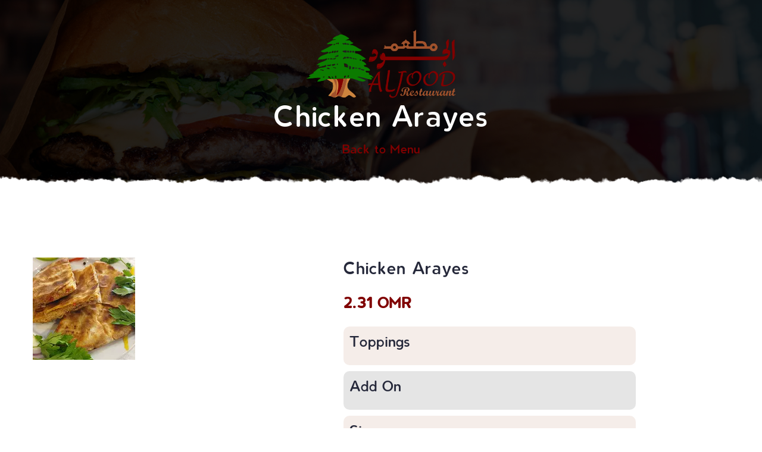

--- FILE ---
content_type: text/html; charset=UTF-8
request_url: http://aljoodrestaurant.com/single?Id=108
body_size: 1666
content:
<!DOCTYPE html>
<html lang="en">

<head>
    <meta charset="utf-8">

    <!-- Stylesheets -->
    <link href="menu_data/css/bootstrap.css" rel="stylesheet">
    <link href="menu_data/css/style.css" rel="stylesheet">
    <!-- Responsive File -->
    <link href="menu_data/css/responsive.css" rel="stylesheet">
    <!-- Color File -->
    <link href="menu_data/css/color.css" rel="stylesheet">

    <link rel="shortcut icon" href="menu_data/images/logo.png" type="image/x-icon">
    <link rel="icon" href="menu_data/images/logo.png" type="image/x-icon">

    <!-- Responsive -->
    <meta http-equiv="X-UA-Compatible" content="IE=edge">
    <meta name="viewport" content="width=device-width, initial-scale=1.0, maximum-scale=1.0, user-scalable=0">
    <meta property="og:title" content="Chicken Arayes">
    <meta property="og:description" content="8 Pcs - Minced chicken grilled in lebanese bread.">
    <meta property="og:image" content="storage/products/logo/108.jpeg?20221007120714">
    <meta property="og:url" content="http://aljoodrestaurant.com/">
    <meta name="twitter:title" content="Chicken Arayes">
    <meta name="twitter:description" content="8 Pcs - Minced chicken grilled in lebanese bread.">
    <meta name="twitter:image" content="storage/products/logo/108.jpeg?20221007120714">
    <meta name="twitter:card" content="storage/products/logo/108.jpeg?20221007120714">
    <title>Chicken Arayes</title>
    <!--[if lt IE 9]><script src="https://cdnjs.cloudflare.com/ajax/libs/html5shiv/3.7.3/html5shiv.js"></script><![endif]-->
    <!--[if lt IE 9]><script src="menu_data/js/respond.js"></script><![endif]-->

    <style>
        .sss {
            background-color: rgba(160, 82, 44, 0.1);
            padding: 10px;
            border-radius: 10px;
            margin-bottom: 10px;
            float: left;
            width: 100% !important;

        }

        .sss1 {
            background-color: rgba(0, 0, 0, 0.1);
            padding: 10px;
            border-radius: 10px;
            margin-bottom: 10px;
            float: left;
            width: 100% !important;

        }
    </style>

</head>

<body>

    <div class="page-wrapper">
        <!-- Preloader -->

        <!-- Main Header -->

        <!-- End Main Header -->

        <!--Search Popup-->

        <!-- Page Banner Section -->
        <section class="page-banner">
            <div class="image-layer lazy-image" data-bg="url('menu_data/images/background/bg-banner-1.jpg')"></div>
            <div class="bottom-rotten-curve"></div>

            <div class="auto-container">
                <img width="250" src="menu_data/images/logo.png">
                <h1>Chicken Arayes</h1>
                <h5><a href="menu">Back to Menu</a></h5>

            </div>

        </section>
        <!--End Banner Section -->

        <!--Sidebar Page Container-->
        <div class="sidebar-page-container shop-page">
            <div class="auto-container">
                <div style="margin: 0px 0px !important;" class="row clearfix">

                    <!--Content Side / Blog Sidebar-->
                    <div class="basic-details">
                        <div class="row clearfix">
                            <div class="image-column col-md-6 col-sm-12">
                                <div class="inner">
                                    <div class="image-box">
                                        <a href="storage/products/logo/108.jpeg?20221007120714" class="lightbox-image icon" title="Image Caption Here">
                                            <figure class="image"><img class="lazy-image" src="menu_data/images/resource/image-spacer-for-validation.png" data-src="storage/products/logo/108.jpeg?20221007120714" alt=""></figure>
                                        </a>
                                    </div>
                                </div>
                            </div>

                            <div class="info-column col-md-6 col-sm-12">
                                <div class="inner-column">
                                    <div class="details-header">
                                        <h3>Chicken Arayes</h3>
                                        <br />
                                        <div style="color: #800000; font-size: 24px;" class="item-price"><strong>2.31 OMR</strong></div>
                                        <br />
                                    </div>

                                    <div class="sss">
                                        <h4>Toppings</h4>
                                        <div class="text">
                                            <div class="sidebar-widget categories">

                                                <div class="widget-content">
                                                    <ul>

                                                        
                                                    </ul>
                                                </div>
                                            </div>
                                        </div>

                                    </div>

                                    <div class="sss1">
                                        <h4>Add On</h4>
                                        <div class="text">
                                            <div class="sidebar-widget categories">

                                                <div class="widget-content">
                                                    <ul>

                                                        
                                                    </ul>
                                                </div>
                                            </div>
                                        </div>
                                    </div>

                                    <div class="sss">
                                        <h4>Size</h4>
                                        <div class="text">
                                            <div class="sidebar-widget categories">

                                                <div class="widget-content">
                                                    <ul>

                                                        
                                                    </ul>
                                                </div>
                                            </div>
                                        </div>
                                    </div>

                                    <div class="sss1">
                                        <h4>Ingridients</h4>
                                        <div class="text">
                                            <div class="sidebar-widget categories">

                                                <div class="widget-content">
                                                    <ul>

                                                        
                                                    </ul>
                                                </div>
                                            </div>
                                        </div>
                                    </div>

                                    <div class="sss">
                                        <h4>Details</h4>
                                        <div class="text">8 Pcs - Minced chicken grilled in lebanese bread.</div>

                                    </div>
                                </div>
                            </div>
                        </div>
                    </div>

                </div>
            </div>
        </div>
        <!-- End Sidebar Page Container -->

    </div>
    <!--End pagewrapper-->

    <!--Scroll to top-->
    <div class="scroll-to-top scroll-to-target" data-target="html"><span class="flaticon-up-arrow"></span></div>

    <script src="menu_data/js/jquery.js"></script>
    <script src="menu_data/js/popper.min.js"></script>
    <script src="menu_data/js/bootstrap.min.js"></script>
    <script src="menu_data/js/jquery-ui.js"></script>
    <script src="menu_data/js/jquery.fancybox.js"></script>
    <script src="menu_data/js/owl.js"></script>
    <script src="menu_data/js/appear.js"></script>
    <script src="menu_data/js/wow.js"></script>
    <script src="menu_data/js/lazyload.js"></script>
    <script src="menu_data/js/scrollbar.js"></script>
    <script src="menu_data/js/script.js"></script>

</body>

</html>

--- FILE ---
content_type: text/css
request_url: http://aljoodrestaurant.com/menu_data/css/style.css
body_size: 20814
content:
/* LoveUs - Charity and Crowd Funding HTML Template  */

/*** 

====================================================================
			Fonts
====================================================================

 ***/

@import url('https://fonts.googleapis.com/css?family=Open+Sans:400,400i,600,600i,700,700i,800,800i|Yeseva+One&display=swap');

/*
font-family: 'Yeseva One', cursive;
font-family: 'Open Sans', sans-serif;
*/

@import url('fontawesome-all.css');
@import url('animate.css');
@import url('flaticon.css');
@import url('owl.css');
@import url('jquery-ui.css');
@import url('jquery.fancybox.min.css');
@import url('scrollbar.css');
@import url('hover.css');
@import url('jquery.touchspin.css');
@font-face {
    font-family: mfont;
    src: url(BerlinRounded-Regular.ttf);
}
/*** 

====================================================================
	Reset
====================================================================

 ***/

*{
	margin:0px;
	padding:0px;
	border:none;
	outline:none;
	font-size: 100%;
	line-height: inherit;
}

/*** 

====================================================================
	Global Settings
====================================================================

 ***/

body {
	
	font-size:16px;
	color:#25283a;
	line-height:1.7em;
	font-weight:400;
	background:#ffffff;
	-webkit-font-smoothing: antialiased;
	-moz-font-smoothing: antialiased;
	font-family: mfont;
}

a{
	text-decoration:none;
	cursor:pointer;
}

a:hover,
a:focus,
a:visited{
	text-decoration:none;
	outline:none;
}

h1,h2,h3,h4,h5,h6 {
	position:relative;
	font-weight:normal;
	margin:0px;
	background:none;
	line-height:1.25em;
	font-family: mfont;
}

textarea{
	overflow:hidden;	
}

button{
	outline: none !important;
	cursor: pointer;
}

p,.text{
	font-size: 16px;
	line-height: 1.7em;
	font-weight: 400;
	margin: 0 0 15px;
}

::-webkit-input-placeholder{color: inherit;}
::-moz-input-placeholder{color: inherit;}
::-ms-input-placeholder{color: inherit;}

.page-wrapper{
	position:relative;
	margin:0 auto;
	width:100%;
	min-width:300px;
	z-index: 9;
	overflow: hidden;
}

.auto-container{
	position:static;
	max-width:1200px;
	padding:0px 15px;
	margin:0 auto;
}

ul,li{
	list-style:none;
	padding:0px;
	margin:0px;	
}

figure{
	margin-bottom: 0;
}

.theme-btn{
	display:inline-block;
	-webkit-transition:all 0.3s ease;
	-moz-transition:all 0.3s ease;
	-ms-transition:all 0.3s ease;
	-o-transition:all 0.3s ease;
	transition:all 0.3s ease;
}

.theme-btn i{
	position: relative;
	display: inline-block;
	font-size: 14px;
	margin-left: 3px;
}

.centered{
	text-align:center !important;
}

/*Btn Style One*/

.btn-style-one{
	position: relative;
	display: inline-block;
	font-size: 16px;
	line-height: 30px;
	color: #ffffff;
	font-weight: 600;
	text-transform:capitalize;
	font-family: mfont;
	border-radius:30px;
	overflow:hidden;
}

.btn-style-one:hover{
	color: #ffffff;
}

.btn-style-one .btn-title{
	position: relative;
	display:block;
	z-index:1;
	padding: 15px 45px;
	border-radius:30px;
	transition:all 0.3s ease;
	-moz-transition:all 0.3s ease;
	-webkit-transition:all 0.3s ease;
	-ms-transition:all 0.3s ease;
	-o-transition:all 0.3s ease;
}

.btn-style-one:hover .btn-title{
	color:#ffffff;
}

.btn-style-one .btn-title:before{
	position: absolute;
	left: 0;
	top: 0;
	z-index:-1;
	height: 100%;
	width: 100%;
	content: "";
	-webkit-transform: scale(0, 1);
	-ms-transform: scale(0, 1);
	transform: scale(0, 1);
	-webkit-transform-origin: top right;
	-ms-transform-origin: top right;
	transform-origin: top right;
    -webkit-transition: transform 500ms cubic-bezier(0.860, 0.000, 0.070, 1.000);
    -moz-transition: transform 500ms cubic-bezier(0.860, 0.000, 0.070, 1.000);
    -o-transition: transform 500ms cubic-bezier(0.860, 0.000, 0.070, 1.000);
    transition: transform 500ms cubic-bezier(0.860, 0.000, 0.070, 1.000);
    -webkit-transition-timing-function: cubic-bezier(0.860, 0.000, 0.070, 1.000);
    -moz-transition-timing-function: cubic-bezier(0.860, 0.000, 0.070, 1.000);
    -o-transition-timing-function: cubic-bezier(0.860, 0.000, 0.070, 1.000);
    transition-timing-function: cubic-bezier(0.860, 0.000, 0.070, 1.000);
}

.btn-style-one:hover  .btn-title:before{
	-webkit-transform: scale(1, 1);
	-ms-transform: scale(1, 1);
	transform: scale(1, 1);
	-webkit-transform-origin: top left;
	-ms-transform-origin: top left;
	transform-origin: top left;
}

/* Btn Style Two */

.btn-style-two{
	position: relative;
	display: inline-block;
	font-size: 15px;
	line-height: 28px;
	color: #848484;
	font-weight: 600;
	padding: 10px 30px;
	text-transform:capitalize;
	font-family: mfont;
	border-radius:25px;
	border:1px solid #e0e0e0;
	overflow:hidden;
}

.btn-style-two:hover{
	color: #ffffff;
}

/*Btn Style Three*/

.btn-style-three{
	position: relative;
	display: inline-block;
	font-size: 16px;
	line-height: 30px;
	color: #ffffff;
	font-weight: 600;
	text-transform:capitalize;
	font-family: mfont;
	border-radius:30px;
	overflow:hidden;
}

.btn-style-three:hover{
	color: #ffffff;
}

.btn-style-three .btn-title{
	position: relative;
	display:block;
	z-index:1;
	padding: 15px 45px;
	border-radius:30px;
	transition:all 0.3s ease;
	-moz-transition:all 0.3s ease;
	-webkit-transition:all 0.3s ease;
	-ms-transition:all 0.3s ease;
	-o-transition:all 0.3s ease;
}

.btn-style-three:hover .btn-title{
	color:#ffffff;
}

.btn-style-three .btn-title:before{
	position: absolute;
	left: 0;
	top: 0;
	z-index:-1;
	height: 100%;
	width: 100%;
	content: "";
	-webkit-transform: scale(0, 1);
	-ms-transform: scale(0, 1);
	transform: scale(0, 1);
	-webkit-transform-origin: top right;
	-ms-transform-origin: top right;
	transform-origin: top right;
    -webkit-transition: transform 500ms cubic-bezier(0.860, 0.000, 0.070, 1.000);
    -moz-transition: transform 500ms cubic-bezier(0.860, 0.000, 0.070, 1.000);
    -o-transition: transform 500ms cubic-bezier(0.860, 0.000, 0.070, 1.000);
    transition: transform 500ms cubic-bezier(0.860, 0.000, 0.070, 1.000);
    -webkit-transition-timing-function: cubic-bezier(0.860, 0.000, 0.070, 1.000);
    -moz-transition-timing-function: cubic-bezier(0.860, 0.000, 0.070, 1.000);
    -o-transition-timing-function: cubic-bezier(0.860, 0.000, 0.070, 1.000);
    transition-timing-function: cubic-bezier(0.860, 0.000, 0.070, 1.000);
}

.btn-style-three:hover  .btn-title:before{
	-webkit-transform: scale(1, 1);
	-ms-transform: scale(1, 1);
	transform: scale(1, 1);
	-webkit-transform-origin: top left;
	-ms-transform-origin: top left;
	transform-origin: top left;
}

/* Btn Style Foure */

.btn-style-four{
	position: relative;
	display: inline-block;
	font-size: 15px;
	line-height: 24px;
	color: #ffffff;
	font-weight: 600;
	padding: 8px 25px;
	text-transform:capitalize;
	font-family: mfont;
	border-radius:22px;
	border:2px solid #ffffff;
	overflow:hidden;
}

.btn-style-four:hover{
	color: #000000;
	border-color:#ffffff;
	background:#ffffff;
}

/*Btn Style Five*/

.btn-style-five{
	position: relative;
	display: inline-block;
	font-size: 16px;
	line-height: 30px;
	font-weight: 600;
	text-transform:capitalize;
	font-family: mfont;
	border-radius:30px;
	overflow:hidden;
}

.btn-style-five:hover{
	color: #ffffff;
}

.btn-style-five .btn-title{
	position: relative;
	display:block;
	z-index:1;
	padding: 15px 45px;
	background-color: #ffffff;
	border-radius:30px;
	transition:all 0.3s ease;
	-moz-transition:all 0.3s ease;
	-webkit-transition:all 0.3s ease;
	-ms-transition:all 0.3s ease;
	-o-transition:all 0.3s ease;
}

.btn-style-five:hover .btn-title{
	color:#ffffff;
}

.btn-style-five .btn-title:before{
	position: absolute;
	left: 0;
	top: 0;
	z-index:-1;
	height: 100%;
	width: 100%;
	content: "";
	-webkit-transform: scale(0, 1);
	-ms-transform: scale(0, 1);
	transform: scale(0, 1);
	-webkit-transform-origin: top right;
	-ms-transform-origin: top right;
	transform-origin: top right;
    -webkit-transition: transform 500ms cubic-bezier(0.860, 0.000, 0.070, 1.000);
    -moz-transition: transform 500ms cubic-bezier(0.860, 0.000, 0.070, 1.000);
    -o-transition: transform 500ms cubic-bezier(0.860, 0.000, 0.070, 1.000);
    transition: transform 500ms cubic-bezier(0.860, 0.000, 0.070, 1.000);
    -webkit-transition-timing-function: cubic-bezier(0.860, 0.000, 0.070, 1.000);
    -moz-transition-timing-function: cubic-bezier(0.860, 0.000, 0.070, 1.000);
    -o-transition-timing-function: cubic-bezier(0.860, 0.000, 0.070, 1.000);
    transition-timing-function: cubic-bezier(0.860, 0.000, 0.070, 1.000);
}

.btn-style-five:hover  .btn-title:before{
	-webkit-transform: scale(1, 1);
	-ms-transform: scale(1, 1);
	transform: scale(1, 1);
	-webkit-transform-origin: top left;
	-ms-transform-origin: top left;
	transform-origin: top left;
}

.pull-right{
	float: right;
}

.pull-left{
	float: left;
}

.preloader{ 
	position:fixed; 
	left:0px; 
	top:0px; 
	width:100%; 
	height:100%; 
	z-index:999999; 
	background-color:rgba(0,0,0,0);
} 

.preloader .icon{ 
	position:fixed; 
	left:0px; 
	top:0px; 
	width:100%; 
	height:100%; 
	z-index:1; 
	background-color:rgba(0,0,0,0); 
	background-position:center center; 
	background-repeat:no-repeat; 
	background-image:url(..//images/icons/preloader.svg);
	-webkit-transition: all 200ms ease;
	-moz-transition: all 200ms ease;
	-ms-transition: all 200ms ease;
	-o-transition: all 200ms ease;
	transition: all 200ms ease;
} 

.page-loaded .preloader .icon{
	opacity:0; 
}

.preloader:before{
	content:'';
	position:absolute;
	left:0;
	top:0;
	width:100%;
	height:100%;
	background:#ffffff;
	z-index:0; 
	-webkit-transform:translateX(0%);
	-ms-transform:translateX(0%);
	transform:translateX(0%);
	-webkit-transition: all 800ms ease;
	-moz-transition: all 800ms ease;
	-ms-transition: all 800ms ease;
	-o-transition: all 800ms ease;
	transition: all 800ms ease;
}

.page-loaded .preloader:before{
	-webkit-transform:translateX(-101%);
	-ms-transform:translateX(-101%);
	transform:translateX(-101%);
}

.preloader:after{
	content:'';
	position:absolute;
	left:0;
	top:0;
	width:100%;
	height:100%;
	z-index:2; 
	-webkit-transform:translateX(101%);
	-ms-transform:translateX(101%);
	transform:translateX(101%);
	-webkit-transition: all 800ms ease;
	-moz-transition: all 800ms ease;
	-ms-transition: all 800ms ease;
	-o-transition: all 800ms ease;
	transition: all 800ms ease;
}

.page-loaded .preloader:after{
	-webkit-transform:translateX(-101%);
	-ms-transform:translateX(-101%);
	transform:translateX(-101%);
}

img{
	display:inline-block;
	max-width:100%;
	height:auto;	
}

.dropdown-toggle::after{
	display: none;
}

.fa{
	line-height: inherit;
}

/*** 

====================================================================
	Scroll To Top style
====================================================================

***/

.scroll-to-top{
	position:fixed;
	right:20px;
	bottom:20px;
	width:54px;
	height:54px;
	color:#ffffff;
	font-size:30px;
	line-height:54px;
	text-align:center;
	z-index:100;
	cursor:pointer;
	background:#25283a;
	border-radius: 0px;
	margin-left:-26px;
	display:none;
	-webkit-transition:all 300ms ease;
	-moz-transition:all 300ms ease;
	-ms-transition:all 300ms ease;
	-o-transition:all 300ms ease;
	transition:all 300ms ease;
}

.scroll-to-top:hover{
	color:#ffffff;
	-webkit-box-shadow:2px 2px 0px #25283a;
	-ms-box-shadow:2px 2px 0px #25283a;
	box-shadow:2px 2px 0px #25283a;
}


/*** 

====================================================================
	Main Header style
====================================================================

***/

.main-header{
	position: relative;
	display: block;
	width: 100%;
	z-index: 9999;
	background:none;
	font-family: mfont;
}

.main-header.header-style-two{
	position: absolute;
	top: 55px;
}

.main-header.header-style-three{
	position: absolute;
	top: 0px;
}

.main-header .header-top{
	position: relative;
	background-color:#25283a;
	color:#ffffff;
}

.main-header .header-top .inner{
	position:relative;
	padding-left:280px;	
}

/* Top Left*/

.main-header .header-top .top-left{
	position: relative;
	float: left;
	padding:15px 0px;
}

.main-header .header-top .info{
	position: relative;
	float: right;
}

.main-header .header-top .info li{
	position: relative;
	float: left;
	font-size: 14px;
	line-height: 24px;
	color: #aaabaf;
	font-weight: 400;
	padding: 0px 0px;
	margin-left:39px;
}

.main-header .header-top .info li:before{
	content:'';
	position:absolute;
	top:2px;
	left:-20px;
	height:20px;
	border-left:1px solid rgba(255,255,255,0.30);	
}

.main-header .header-top .info li:first-child:before{
	display:none;	
}

.main-header .header-top .info li a{
	position:relative;
	display: inline-block;
	color: #aaabaf;
	-webkit-transition: all 300ms ease;
	-moz-transition: all 300ms ease;
	-ms-transition: all 300ms ease;
	-o-transition: all 300ms ease;
	transition: all 300ms ease;
}

.main-header .header-top .info li a .icon{
	position:relative;
	padding-right:5px;
}

.main-header .header-top .info .search-btn{
	position:relative;	
}

.main-header .header-top .info .search-toggler{
	position:relative;
	padding:0;
	background:none;
	margin:0;
	line-height:24px;
	color: #aaabaf;	
	font-size:14px;
	cursor:pointer;
}

.main-header .header-top .top-right{
	position:relative;
	float:right;
	padding:15px 0px;
}

.main-header .header-top .social-links{
	position:relative;
}

.main-header .header-top .social-links li{
	position:relative;
	float:left;
	color:#aaabaf;
	line-height:24px;
	margin-right:25px;
}

.main-header .header-top .social-links li a{
	position:relative;
	display:block;
	color:#aaabaf;
	font-size:13px;
	line-height:24px;
	-webkit-transition: all 300ms ease;
	-moz-transition: all 300ms ease;
	-ms-transition: all 300ms ease;
	-o-transition: all 300ms ease;
	transition: all 300ms ease;
}

/*=== Header Upper ===*/

.main-header .header-upper{
	position:relative;
	background: #ffffff;
}

.main-header.header-style-two .header-upper{
	background:none;
}

.main-header.header-style-three .header-upper{
	background:none;
}

.main-header .header-upper .inner-container{
	position:relative;
	padding-left:280px;
	min-height:120px;	
}

.main-header.header-style-two .header-upper .inner-container{
	padding-left:300px;
	padding-right: 30px;
	background: #ffffff;
	border-radius: 20px;
}

.main-header .header-upper .logo-box{
	position: absolute;
	float:left;
	left: 0;
	top: -55px;
	width:230px;
	height:230px;
	overflow:hidden;
	z-index:10;
}

.main-header.header-style-two .header-upper .logo-box{
	left: 30px;
}

.main-header.header-style-three .header-upper .logo-box{
	height:auto;
	width:200px;
	top:0;
	padding:15px 0px;
}

.main-header .header-upper .logo-box .logo{
	position: relative;
	display:block;
	padding:37px 10px 25px;
	text-align:center;
	border-radius:0px 0px 20px 0px;
}

.main-header.header-style-three .header-upper .logo-box .logo{
	padding:0;
	background:none;
	text-align:left;
	border-radius:0;
}

.main-header .header-upper .logo-box .logo:before{
    position: absolute;
    right: 3px;
    top: 102%;
    margin-top: -50px;
    height: 60px;
    width: 100%;
    content: "";
	-webkit-transform: rotate(-8deg);
	-ms-transform: rotate(-8deg);
    transform: rotate(-8deg);
    border-radius: 20px;
}

.main-header.header-style-three .header-upper .logo-box .logo:before{
	display:none;	
}


.main-header .header-upper .logo img{
	position: relative;
	display: inline-block;
	max-width: 100%;
	height: auto;
	z-index:1;
}

.main-header .header-upper .social-links{
	position: relative;
	float: left;
	padding: 39px 0;
	margin-left: 75px;
}

.main-header .nav-outer{
	position: relative;
	float: right;
	width:100%;
	z-index:1;
}


.main-header .nav-outer .link-box{
	position:relative;
	padding:30px 0px 0px;
	float:right;
}

.main-header .nav-outer .link-box .theme-btn{
	display:block;	
}

.main-header .nav-outer .link-box .donate-link{
	position:relative;
	float:right;
	margin-left:30px;	
}

.main-header .nav-outer .link-box .cart-link{
	position:relative;
	float:right;
	padding-top:15px;	
}

.main-header .nav-outer .link-box .cart-link a{
	display:block;
	line-height:30px;
	font-size:24px;
	color:#25283a;	
}

.header-style-three .nav-outer .link-box .cart-link a{
	color:#ffffff;	
}

.main-header .nav-outer .main-menu{
	position:relative;
	float:left;
}

.main-menu .navbar-collapse{
	padding:0px;
	display:block !important;
}

.main-menu .navigation{
	position:relative;
	margin:0px;
	font-family: mfont;
}

.main-menu .navigation > li{
	position:relative;
	float:left;
	padding:42px 0px;
	margin-right: 40px;
	-webkit-transition:all 300ms ease;
	-moz-transition:all 300ms ease;
	-ms-transition:all 300ms ease;
	-o-transition:all 300ms ease;
	transition:all 300ms ease;
}

.main-menu .navigation > li:last-child{
	margin-right:0px;
}

.main-menu .navigation > li > a{
	position:relative;
	display:block;
	text-align:center;
	font-size:15px;
	line-height:30px;
	font-weight:600;
	text-transform:capitalize;
	color:#25283a;
	padding:3px 0px;
	opacity:1;
	-webkit-transition:all 300ms ease;
	-moz-transition:all 300ms ease;
	-ms-transition:all 300ms ease;
	-o-transition:all 300ms ease;
	transition:all 300ms ease;
}

.header-style-three .main-menu .navigation > li > a{
	color:#ffffff;	
}

.main-menu .navigation > li > a:before{
	position:absolute;
	content:'';
	left:0px;
	bottom:0;
	width:0px;
	-webkit-transition:all 300ms ease;
	-moz-transition:all 300ms ease;
	-ms-transition:all 300ms ease;
	-o-transition:all 300ms ease;
	transition:all 300ms ease;
}

.header-style-three .main-menu .navigation > li > a:before{
	border-bottom-color:#ffffff;	
}

.sticky-header .main-menu .navigation > li > a:before{
	display:none;
}

.main-menu .navigation > li:hover > a:before,
.main-menu .navigation > li.current > a:before{
	width:100%;
}

.main-menu .navigation > li.dropdown{
	padding-right:14px;	
}

.sticky-header .main-menu .navigation > li.dropdown{
	padding-right:0px;	
}

.main-menu .navigation > li.dropdown > a:after{
	font-family: 'Font Awesome 5 Free';
	content: "\f107";
	position:absolute;
	right:-14px;
	top:5px;
	display:block;
	line-height:30px;
	font-size:14px;
	font-weight:800;
	text-align:center;
	z-index:5;	
}

.sticky-header .main-menu .navigation > li.dropdown > a:before,
.sticky-header .main-menu .navigation > li.dropdown > a:after{
	display: none;
}

.main-menu .navigation > li > ul{
	position:absolute;
	left:0px;
	top:100%;
	width:230px;
	z-index:100;
	display:none;
	opacity: 0;
    visibility: hidden;
	padding: 0px 0px;
	background-color: #ffffff;
	-moz-transform: translateY(30px);
	-webkit-transform: translateY(30px);
	-ms-transform: translateY(30px);
	-o-transform: translateY(30px);
    transform: translateY(30px);
	-webkit-box-shadow:2px 2px 5px 1px rgba(0,0,0,0.05),-2px 0px 5px 1px rgba(0,0,0,0.05);
	-ms-box-shadow:2px 2px 5px 1px rgba(0,0,0,0.05),-2px 0px 5px 1px rgba(0,0,0,0.05);
	-o-box-shadow:2px 2px 5px 1px rgba(0,0,0,0.05),-2px 0px 5px 1px rgba(0,0,0,0.05);
	-moz-box-shadow:2px 2px 5px 1px rgba(0,0,0,0.05),-2px 0px 5px 1px rgba(0,0,0,0.05);
	box-shadow:2px 2px 5px 1px rgba(0,0,0,0.05),-2px 0px 5px 1px rgba(0,0,0,0.05);
}

.main-menu .navigation > li > ul.from-right{
	left:auto;
	right:0px;	
}

.main-menu .navigation > li > ul > li{
	position:relative;
	width:100%;
	border-bottom:1px solid rgba(0,0,0,0.10);
}

.main-menu .navigation > li > ul > li:last-child{
	border-bottom:none;	
}

.main-menu .navigation > li > ul > li:before{
	position:absolute;
	content:'';
	right:0px;
	top:0px;
	width:0%;
	height:100%;
	display:block;
	transition:all 300ms ease;
	-moz-transition:all 300ms ease;
	-webkit-transition:all 500ms ease;
	-ms-transition:all 300ms ease;
	-o-transition:all 300ms ease;
}

.main-menu .navigation > li > ul > li:hover:before{
	
}

.main-menu .navigation > li > ul > li:hover > a{
	color:#ffffff;
}

.main-menu .navigation > li > ul > li > a{
	position:relative;
	display:block;
	padding:12px 20px;
	line-height:24px;
	font-weight:600;
	font-size:14px;
	text-transform:capitalize;
	color:#25283a;
	text-align: left;
	transition:all 500ms ease;
	-moz-transition:all 500ms ease;
	-webkit-transition:all 500ms ease;
	-ms-transition:all 500ms ease;
	-o-transition:all 500ms ease;
}

.main-menu .navigation > li > ul > li.dropdown > a:after{
	font-family: 'Font Awesome 5 Free';
	content: "\f105";
	position:absolute;
	right:16px;
	top:12px;
	display:block;
	line-height:24px;
	font-size:16px;
	font-weight:800;
	text-align:center;
	z-index:5;	
}

.main-menu .navigation > li > ul > li > ul{
	position:absolute;
	left:100%;
	top:-2px;
	width:230px;
	z-index:100;
	display:none;
    padding: 0px 0px;
	background-color: #ffffff;
	-moz-transform: translateY(30px);
	-webkit-transform: translateY(30px);
	-ms-transform: translateY(30px);
	-o-transform: translateY(30px);
    transform: translateY(30px);
	-webkit-box-shadow:2px 2px 5px 1px rgba(0,0,0,0.05),-2px 0px 5px 1px rgba(0,0,0,0.05);
	-ms-box-shadow:2px 2px 5px 1px rgba(0,0,0,0.05),-2px 0px 5px 1px rgba(0,0,0,0.05);
	-o-box-shadow:2px 2px 5px 1px rgba(0,0,0,0.05),-2px 0px 5px 1px rgba(0,0,0,0.05);
	-moz-box-shadow:2px 2px 5px 1px rgba(0,0,0,0.05),-2px 0px 5px 1px rgba(0,0,0,0.05);
	box-shadow:2px 2px 5px 1px rgba(0,0,0,0.05),-2px 0px 5px 1px rgba(0,0,0,0.05);
}

.main-menu .navigation > li > ul > li > ul.from-right{
	left:auto;
	right:0px;	
}

.main-menu .navigation > li > ul > li > ul > li{
	position:relative;
	width:100%;
	border-bottom:1px solid rgba(0,0,0,0.10);
}

.main-menu .navigation > li > ul > li > ul > li:last-child{
	border-bottom:none;	
}

.main-menu .navigation > li > ul > li > ul > li:before{
	position:absolute;
	content:'';
	left:0px;
	top:0px;
	width:0%;
	height:100%;
	display:block;
	transition:all 500ms ease;
	-moz-transition:all 500ms ease;
	-webkit-transition:all 500ms ease;
	-ms-transition:all 500ms ease;
	-o-transition:all 500ms ease;
}

.main-menu .navigation > li > ul > li > ul > li:hover:before{
	
}

.main-menu .navigation > li > ul > li > ul > li:last-child{
	border-bottom:none;	
}

.main-menu .navigation > li > ul > li > ul > li > a{
	position:relative;
	display:block;
	padding:12px 20px;
	line-height:24px;
	font-weight:600;
	font-size:14px;
	text-transform:capitalize;
	color:#25283a;
	text-align: left;
	transition:all 500ms ease;
	-moz-transition:all 500ms ease;
	-webkit-transition:all 500ms ease;
	-ms-transition:all 500ms ease;
	-o-transition:all 500ms ease;
}

.main-menu .navigation > li > ul > li > ul > li:hover > a{
	color:#ffffff;
}

.main-menu .navigation > li > ul > li > ul > li.dropdown > a:after{
	font-family: 'Font Awesome 5 Free';
	content: "\f105";
	position:absolute;
	right:16px;
	top:12px;
	display:block;
	line-height:24px;
	font-size:16px;
	font-weight:900;
	z-index:5;	
}

.main-menu .navigation > li.dropdown:hover > ul{
	visibility:visible;
	opacity:1;
	-moz-transform: translateY(0);
	-webkit-transform: translateY(0);
	-ms-transform: translateY(0);
	-o-transform: translateY(0);
    transform: translateY(0);
	transition:all 300ms ease;
	-moz-transition:all 300ms ease;
	-webkit-transition:all 500ms ease;
	-ms-transition:all 300ms ease;
	-o-transition:all 300ms ease;
}

.main-menu .navigation li > ul > li.dropdown:hover > ul{
	visibility:visible;
	opacity:1;
	-moz-transform: translateY(0);
	-webkit-transform: translateY(0);
	-ms-transform: translateY(0);
	-o-transform: translateY(0);
	transform: translateY(0);
	transition:all 300ms ease;
	-moz-transition:all 300ms ease;
	-webkit-transition:all 500ms ease;
	-ms-transition:all 300ms ease;
	-o-transition:all 300ms ease;	
}

.main-menu .navigation li.dropdown .dropdown-btn{
	position:absolute;
	right:10px;
	top:8px;
	width:34px;
	height:30px;
	border:1px solid #ffffff;
	text-align:center;
	font-size:16px;
	line-height:26px;
	color:#ffffff;
	cursor:pointer;
	z-index:5;
	display:none;
}

/*** 

====================================================================
	Search Popup
====================================================================

***/

.search-popup{
	position:fixed;
	left:0;
	top:0px;
	width:100%;
	height:100%;
	z-index:99999;
	visibility:hidden;
	opacity:0;
	overflow:auto;
	background:rgba(0,0,0,0.90);
	-webkit-transform:translateY(101%);
	-ms-transform:translateY(101%);
	transform:translateY(101%);
	transition:all 700ms ease;
	-moz-transition:all 700ms ease;
	-webkit-transition:all 700ms ease;
	-ms-transition:all 700ms ease;
	-o-transition:all 700ms ease;
}

.search-popup.popup-visible{
	-webkit-transform:translateY(0%);
	-ms-transform:translateY(0%);
	transform:translateY(0%);
	visibility:visible;
	opacity:1;
}

.search-popup .overlay-layer{
	position:absolute;
	left:0px;
	top:0px;
	right:0px;
	bottom:0px;
	display:block;
}

.search-popup .close-search{
	position:absolute;
	right:25px;
	top:25px;
	font-size:22px;
	color:#ffffff;
	cursor:pointer;
	z-index:5;
}

.search-popup .close-search:hover{
	opacity:0.70;	
}

.search-popup .search-form{
	position:relative;
	padding:0px 15px 0px;
	max-width:1024px;
	margin:0 auto;	
	margin-top:150px;
	margin-bottom: 100px;
	transition: all 900ms ease;
    -moz-transition: all 900ms ease;
    -webkit-transition: all 900ms ease;
    -ms-transition: all 900ms ease;
    -o-transition: all 900ms ease;
}

.search-popup .search-form fieldset{
	position:relative;
	border:7px solid rgba(255,255,255,0.50);
	border-radius:12px;
}

.search-popup .search-form fieldset input[type="search"]{
	position:relative;
	height:70px;
	padding:20px 220px 20px 30px;
	background:#ffffff;
	line-height:30px;
	font-size:24px;
	color:#233145;
	border-radius:7px;
}

.search-popup .search-form fieldset input[type="submit"]{
	position:absolute;
	display:block;
	right:0px;
	top:0px;
	text-align:center;
	width:220px;
	height:70px;
	padding:20px 10px 20px 10px;
	color:#ffffff !important;
	line-height:30px;
	font-size:20px;
	cursor:pointer;
	text-transform:uppercase;
	border-radius:0px 7px 7px 0px;
}

.search-popup h3{
	text-transform:uppercase;
	font-size:20px;
	font-weight:600;
	color:#ffffff;
	font-family: mfont;
	margin-bottom:20px;
	letter-spacing:1px;
	text-align:center;	
}

.search-popup .recent-searches{
	font-size:16px;
	color:#ffffff;
	text-align:center;
}

.search-popup .recent-searches li{
	display:inline-block;
	margin:0px 10px 10px 0px;	
}

.search-popup .recent-searches li a{
	display:block;
	line-height:24px;
	border:1px solid #ffffff;
	padding:7px 15px;
	color:#ffffff;
	border-radius:3px;
	-webkit-transition:all 0.5s ease;
	-moz-transition:all 0.5s ease;
	-ms-transition:all 0.5s ease;
	-o-transition:all 0.5s ease;
	transition:all 0.5s ease;
}


/*** 

====================================================================
				Sticky Header
====================================================================

***/

.sticky-header{
    position: fixed;
    visibility: hidden;
    opacity: 0;
    left: 0px;
    top: 0px;
    width: 100%;
    padding: 0px 0px;
    z-index: -1;
    background: #ffffff;
	border-bottom:1px solid #e5e5e5;
    -webkit-box-shadow: 0 0 15px rgba(0,0,0,0.10);
    -moz-box-shadow: 0 0 15px rgba(0,0,0,0.10);
    -ms-box-shadow: 0 0 15px rgba(0,0,0,0.10);
    -o-box-shadow: 0 0 15px rgba(0,0,0,0.10);
    box-shadow: 0 0 15px rgba(0,0,0,0.10);
    -webkit-transition: top 300ms ease;
    -moz-transition: top 300ms ease;
    -ms-transition: top 300ms ease;
    -o-transition: top 300ms ease;
    transition: top 300ms ease;
}

.fixed-header .sticky-header{
	opacity:1;
	z-index: 99901;
	visibility:visible;
}

.fixed-header .sticky-header .logo{
	padding: 10px 0px;
}

.sticky-header .main-menu .navigation > li{
	margin-left: 50px !important;
	padding: 0;
	margin-right: 0;
	background-color: transparent;
}

.sticky-header .main-menu .navigation > li.dropdown > a:after,
.sticky-header .main-menu .navigation > li:before{
	display: none;
}

.sticky-header .main-menu .navigation > li > a{
	padding:20px 0px !important;
	line-height:30px;
	font-size:15px;
	font-weight:600;
	color:#25283a;
	text-transform:capitalize;
	-webkit-transition: all 300ms ease;
	-moz-transition: all 300ms ease;
	-ms-transition: all 300ms ease;
	-o-transition: all 300ms ease;
	transition: all 300ms ease;
}

.sticky-header .main-menu .navigation > li > ul > li > ul{
	left:auto;
	right:100%;	
}

.sticky-header .main-menu .navigation > li:hover > a,
.sticky-header .main-menu .navigation > li.current > a,
.sticky-header .main-menu .navigation > li.current-menu-item > a{
	opacity:1;
}

/*** 

====================================================================
			Mobile Menu
====================================================================

***/

.nav-outer .mobile-nav-toggler{
	position: relative;
	float: right;
	font-size: 40px;
	line-height: 50px;
	cursor: pointer;
	margin-left: 25px;
	margin-top: 35px;
	display: none;
}

.mobile-menu{
	position: fixed;
	right: 0;
	top: 0;
	width: 300px;
	padding-right:30px;
	max-width:100%;
	height: 100%;
	opacity: 0;
	visibility: hidden;
	z-index: 999999;
}

.mobile-menu .mCSB_inside>.mCSB_container{
	margin-right:5px;	
}

.mobile-menu .navbar-collapse{
	display:block !important;	
}

.mobile-menu .nav-logo{
	position:relative;
	padding:30px 25px;
	text-align:left;	
}

.mobile-menu-visible{
	overflow: hidden;
}

.mobile-menu-visible .mobile-menu{
	opacity: 1;
	visibility: visible;
}

.mobile-menu .menu-backdrop{
	position: fixed;
	right: 0;
	top: 0;
	width: 100%;
	height: 100%;
	z-index: 1;
	-webkit-transform: translateX(101%);
	-ms-transform: translateX(101%);
	transform: translateX(101%);
	transition: all 900ms ease;
    -moz-transition: all 900ms ease;
    -webkit-transition: all 900ms ease;
    -ms-transition: all 900ms ease;
    -o-transition: all 900ms ease;
}

.mobile-menu-visible .mobile-menu .menu-backdrop{
	opacity: 0.70;
	visibility: visible;
	-webkit-transition:all 0.7s ease;
	-moz-transition:all 0.7s ease;
	-ms-transition:all 0.7s ease;
	-o-transition:all 0.7s ease;
	transition:all 0.7s ease;
	-webkit-transform: translateX(0%);
	-ms-transform: translateX(0%);
	transform: translateX(0%);
}

.mobile-menu .menu-box{
	position: absolute;
	left: 0px;
	top: 0px;
	width: 100%;
	height: 100%;
	max-height: 100%;
	overflow-y: auto;
	background: #202020;
	padding: 0px 0px;
	z-index: 5;
	opacity: 0;
	visibility: hidden;
	border-radius: 0px;
	-webkit-transform: translateX(101%);
	-ms-transform: translateX(101%);
	transform: translateX(101%);
}

.mobile-menu-visible .mobile-menu .menu-box{
	opacity: 1;
	visibility: visible;
	-webkit-transition:all 0.7s ease;
	-moz-transition:all 0.7s ease;
	-ms-transition:all 0.7s ease;
	-o-transition:all 0.7s ease;
	transition:all 0.7s ease;
	-webkit-transform: translateX(0%);
	-ms-transform: translateX(0%);
	transform: translateX(0%);
}

.mobile-menu .close-btn{
	position: absolute;
	right: 10px;
	top: 10px;
	line-height: 30px;
	width: 24px;
	text-align: center;
	font-size: 16px;
	color: #ffffff;
	cursor: pointer;
	z-index: 10;
	-webkit-transition:all 0.9s ease;
	-moz-transition:all 0.9s ease;
	-ms-transition:all 0.9s ease;
	-o-transition:all 0.9s ease;
	transition:all 0.9s ease;
}

.mobile-menu-visible .mobile-menu .close-btn{
	-webkit-transform:rotate(360deg);
	-ms-transform:rotate(360deg);
	transform:rotate(360deg);
}

.mobile-menu .close-btn:hover{
	-webkit-transform:rotate(90deg);
	-ms-transform:rotate(90deg);
	transform:rotate(90deg);
}

.mobile-menu .navigation{
	position: relative;
	display: block;
	width: 100%;
	float: none;
}

.mobile-menu .navigation li{
	position: relative;
	display: block;
	border-top: 1px solid rgba(255,255,255,0.10);
}

.mobile-menu .navigation:last-child{
	border-bottom: 1px solid rgba(255,255,255,0.10);
}

.mobile-menu .navigation li > ul > li:first-child{
	border-top: 1px solid rgba(255,255,255,0.10);
}

.mobile-menu .navigation li > a{
	position: relative;
	display: block;
	line-height: 24px;
	padding: 10px 25px;
	font-size: 15px;
	font-weight: 500;
	color: #ffffff;
	text-transform: uppercase;
	-webkit-transition: all 500ms ease;
	-moz-transition: all 500ms ease;
	-ms-transition: all 500ms ease;
	-o-transition: all 500ms ease;
	transition: all 500ms ease;	
}

.mobile-menu .navigation li ul li > a{
	font-size: 15px;
	margin-left: 20px;
	text-transform: capitalize;
}

.mobile-menu .navigation li > a:before{
	content:'';
	position:absolute;
	left:0;
	top:0;
	height:0;
	-webkit-transition: all 500ms ease;
	-moz-transition: all 500ms ease;
	-ms-transition: all 500ms ease;
	-o-transition: all 500ms ease;
	transition: all 500ms ease;	
}

.mobile-menu .navigation li.current > a:before{
	height:100%;
}

.mobile-menu .navigation li.dropdown .dropdown-btn{
	position:absolute;
	right:6px;
	top:6px;
	width:32px;
	height:32px;
	text-align:center;
	font-size:16px;
	line-height:32px;
	color:#ffffff;
	background:rgba(255,255,255,0.10);
	cursor:pointer;
	border-radius:2px;
	-webkit-transition: all 500ms ease;
	-moz-transition: all 500ms ease;
	-ms-transition: all 500ms ease;
	-o-transition: all 500ms ease;
	transition: all 500ms ease;	
	z-index:5;
}

.mobile-menu .navigation li.dropdown .dropdown-btn.open{
	-webkit-transform:rotate(90deg);
	-ms-transform:rotate(90deg);
	transform:rotate(90deg);	
}

.mobile-menu .navigation li > ul,
.mobile-menu .navigation li > ul > li > ul{
	display: none;
}

.mobile-menu .social-links{
	position:relative;
	text-align:center;
	padding:30px 25px;
}

.mobile-menu .social-links li{
	position:relative;
	display:inline-block;
	margin:0px 10px 10px;
}

.mobile-menu .social-links li a{
	position:relative;
	line-height:32px;
	font-size:16px;
	color:#ffffff;
	-webkit-transition: all 500ms ease;
	-moz-transition: all 500ms ease;
	-ms-transition: all 500ms ease;
	-o-transition: all 500ms ease;
	transition: all 500ms ease;	
}


/*** 

====================================================================
		Banner Section
====================================================================

***/

.banner-section{
	position: relative;
	z-index:1;
}

.banner-carousel{
	position: relative;
}

.banner-carousel .slide-item{
	position: relative;
	display: block;
	background-color: #000000;
	background-repeat: no-repeat;
	background-position: center;
	background-size: cover;
	padding: 180px 0px 210px;
	overflow:hidden;
}

.style-two .banner-carousel .slide-item{
	padding: 340px 0px 210px;
}

.style-three .banner-carousel .slide-item{
	padding: 300px 0px 270px;
}

.banner-carousel .slide-item .curved-layer{
	position:absolute;
	left:0;
	top:0;
	width:45%;
	height:100%;	
}

.banner-carousel .slide-item .curved-layer:before{
	content:'';
	position:absolute;
	right:0;
	top:-80%;
	width:150%;
	height:200%;
	opacity:0.85;
	-webkit-transform-origin:left ;
	-ms-transform-origin:left;
	transform-origin:left;
	-webkit-transform:rotate(20deg) scaleX(0);	
	-ms-transform:rotate(20deg) scaleX(0);
	transform:rotate(20deg) scaleX(0);	
}

.banner-carousel .active .slide-item .curved-layer:before{
	-webkit-transform:rotate(20deg) scaleX(1);	
	-ms-transform:rotate(20deg) scaleX(1);
	transform:rotate(20deg) scaleX(1);	
	-webkit-transition: all 700ms linear;
	-moz-transition: all 700ms linear;
	-ms-transition: all 700ms linear;
	-o-transition: all 700ms linear;
	transition: all 700ms linear;
}

.banner-carousel .slide-item .image-layer{
	position:absolute;
	left:0;
	top:0;
	width:100%;
	height:100%;
	opacity:0.50;
	background-repeat: no-repeat;
	background-position: center;
	background-size: cover;
	-webkit-transform:scale(1);
	-ms-transform:scale(1);
	transform:scale(1);
}

.banner-carousel .active .slide-item .image-layer{
	-webkit-transform:scale(1.15);
	-ms-transform:scale(1.15);
	transform:scale(1.15);
	-webkit-transition: all 7000ms linear;
	-moz-transition: all 7000ms linear;
	-ms-transition: all 7000ms linear;
	-o-transition: all 7000ms linear;
	transition: all 7000ms linear;
}

/*.banner-carousel .slide-item:before{
	position: absolute;
	left: 0;
	top: 0;
	height: 100%;
	width: 100%;
	background-color: #000000;
	opacity: .50;
	content: "";
	z-index:1;
}*/

.banner-carousel .content-box{
	position: relative;
	margin: 0 auto;
	text-align: center;
	padding: 0 0px;
	z-index:5;
}

.style-three .banner-carousel .content-box{
	text-align:left;
	max-width:1000px;
	margin:0 0;	
}

.banner-carousel .content-box h2{
	display: block;
	font-size: 84px;
	line-height: 1.15em;
	color: #ffffff;
	font-weight: 400;
	opacity: 0;
	margin-bottom: 20px;
	letter-spacing: 0;
	-webkit-transform: translateY(-100px);
	-moz-transform: translateY(-100px);
	-ms-transform: translateY(-100px);
	-o-transform: translateY(-100px);
	transform: translateY(-100px);
	text-transform:capitalize;
}

.banner-carousel .active .content-box h2{
	opacity: 1;
	-webkit-transform: translateY(0);
	-moz-transform: translateY(0);
	-ms-transform: translateY(0);
	-o-transform: translateY(0);
	transform: translateY(0);
	-webkit-transition: all 700ms ease;
	-moz-transition: all 700ms ease;
	-ms-transition: all 700ms ease;
	-o-transition: all 700ms ease;
	transition: all 700ms ease;
	-webkit-transition-delay: 300ms;
	-moz-transition-delay: 300ms;
	-ms-transition-delay: 300ms;
	-o-transition-delay: 300ms;
	transition-delay: 300ms;
}

.banner-carousel .content-box .text{
	display: block;
	font-size: 20px;
	line-height: 1.6em;
	color: #ffffff;
	font-weight: 400;
	opacity: 0;
	max-width: 670px;
	margin: 0 auto;
	margin-bottom: 45px;
	-webkit-transform: translateY(80px);
	-moz-transform: translateY(80px);
	-ms-transform: translateY(80px);
	-o-transform: translateY(80px);
	transform: translateY(80px);
}

.style-three .banner-carousel .content-box .text{
	text-align:left;
	max-width:600px;
	margin:0 0 40px;	
}

.banner-carousel .active .content-box .text{
	opacity: 1;
	-webkit-transform: translateY(0);
	-moz-transform: translateY(0);
	-ms-transform: translateY(0);
	-o-transform: translateY(0);
	transform: translateY(0);
	-webkit-transition: all 700ms ease;
	-moz-transition: all 700ms ease;
	-ms-transition: all 700ms ease;
	-o-transition: all 700ms ease;
	transition: all 700ms ease;
	-webkit-transition-delay: 700ms;
	-moz-transition-delay: 700ms;
	-ms-transition-delay: 700ms;
	-o-transition-delay: 700ms;
	transition-delay: 700ms;
}

.banner-carousel .content-box .btn-box{
	position: relative;
	opacity: 0;
	z-index: 5;
	-webkit-transform: translateY(80px);
	-moz-transform: translateY(80px);
	-ms-transform: translateY(80px);
	-o-transform: translateY(80px);
	transform: translateY(80px);
}

.banner-carousel .active .content-box .btn-box{
	opacity: 1;
	-webkit-transform: translateY(0);
	-moz-transform: translateY(0);
	-ms-transform: translateY(0);
	-o-transform: translateY(0);
	transform: translateY(0);
	-webkit-transition: all 700ms ease;
	-moz-transition: all 700ms ease;
	-ms-transition: all 700ms ease;
	-o-transition: all 700ms ease;
	transition: all 700ms ease;
	-webkit-transition-delay: 1400ms;
	-moz-transition-delay: 1400ms;
	-ms-transition-delay: 1400ms;
	-o-transition-delay: 1400ms;
	transition-delay: 1400ms;
}

.banner-carousel .content-box .btn-box .theme-btn .btn-title{
	padding-left:52px;
	padding-right:52px;	
}

.banner-section .owl-theme .owl-nav{
	position: absolute;
	top: 50%;
	left: 0;
	right: 0;
	margin: 0 auto;
	width:100%;
}

.banner-section .owl-theme .owl-nav .owl-prev{
	position: absolute;
	left: 50px;
	top:0;
	background: rgba(255,255,255,0.15);
	height: 56px;
	width: 56px;
	border-radius: 50%;
	border:none;
	text-align: center;
	color: rgba(0,0,0,0);
	line-height: 56px;
	font-size: 0px;
	opacity: 1;
	margin-top: -30px;
	-webkit-transition: all 300ms ease;
	-moz-transition: all 300ms ease;
	-ms-transition: all 300ms ease;
	-o-transition: all 300ms ease;
	transition: all 300ms ease;
}

.banner-section .owl-theme .owl-nav .owl-prev:after{
	font-family: "Flaticon";
	content: "\f107";
	position:absolute;
	top: 0;
	width:56px;
	height: 56px;
	line-height: 56px;
	left:100%;
	color: #ffffff;
	font-size: 30px;
	margin-left:-25px;
	-webkit-transition: all 300ms ease;
	-moz-transition: all 300ms ease;
	-ms-transition: all 300ms ease;
	-o-transition: all 300ms ease;
	transition: all 300ms ease;	
}

.banner-section .owl-theme .owl-nav .owl-prev:hover:after{
	left:0;
	margin-left:0;
	font-size:20px;	
}

.banner-section .owl-theme .owl-nav .owl-next{
	position: absolute;
	right: 50px;
	top:0;
	background: rgba(255,255,255,0.15);
	height: 56px;
	width: 56px;
	border-radius: 50%;
	border:none;
	text-align: center;
	line-height: 56px;
	color: rgba(0,0,0,0);
	font-size: 0px;
	opacity: 1;
	margin-top: -30px;
	-webkit-transition: all 300ms ease;
	-moz-transition: all 300ms ease;
	-ms-transition: all 300ms ease;
	-o-transition: all 300ms ease;
	transition: all 300ms ease;
}

.banner-section .owl-theme .owl-nav .owl-next:after{
	font-family: "Flaticon";
	content: "\f107";
	position:absolute;
	top: 0;
	width:56px;
	height: 56px;
	line-height: 56px;
	right:100%;
	color: #ffffff;
	font-size: 30px;
	margin-right:-25px;
	-webkit-transform:rotate(180deg);
	-ms-transform:rotate(180deg);
	transform:rotate(180deg);
	-webkit-transition: all 300ms ease;
	-moz-transition: all 300ms ease;
	-ms-transition: all 300ms ease;
	-o-transition: all 300ms ease;
	transition: all 300ms ease;
}

.banner-section .owl-theme .owl-nav .owl-next:hover:after{
	right:0;
	margin-right:0;
	font-size:20px;	
}

.banner-section .owl-theme .owl-nav .owl-prev:hover, 
.banner-section .owl-theme .owl-nav .owl-next:hover{
	opacity: 1;
}

.banner-section .owl-dots{
	position: absolute;
	left: 0;
	margin: 0;
	bottom: 40px;
	width: 100%;
	text-align: center;
}

.banner-section .owl-dots .owl-dot{
	position: relative;
	display: inline-block;
	width: 12px;
	height: 12px;
	margin: 0px 4px;
}

.banner-section .owl-dots .owl-dot span{
	position: relative;
	display: block;
	width: 12px;
	height: 12px;
	background: #ffffff;
	border-radius: 50%;
}


/*** 

====================================================================
		Section Title
====================================================================

***/

.sec-title{
	position:relative;
	margin-bottom:60px;
}

.sec-title .sub-title{
	position: relative;
	display: block;
	font-size: 18px;
	font-weight: 400;
	text-transform: capitalize;
	font-style:italic;
	letter-spacing:1px;
	margin-bottom: 15px;
}

.sec-title h2{
	position: relative;
	display: block;
	font-size:60px;
	line-height: 1.2em;
	font-weight: 400;
	text-transform:capitalize;
}

.sec-title .text{
	position: relative;
	display: block;
	padding-top:20px;
	font-size:16px;
	color:#25283a;
	margin:0;
}

.sec-title .link-box{
	position: relative;
	display: block;
	padding-top:40px;
}


/*** 

====================================================================
	About Section
====================================================================

***/

.about-section{
	position:relative;
	padding:160px 0px 120px;
	background-color:#edf1f5;
}

.about-section .top-rotten-curve{
	position:absolute;
	left:0;
	top:-19px;
	width:100%;
	height:20px;
	background:url(..//images/background/rotten-curve-1.png) center bottom no-repeat;
	background-size:100% 100%;
	z-index:2;
}

.about-section .bottom-rotten-curve{
	position:absolute;
	left:0;
	bottom:-19px;
	width:100%;
	height:20px;
	background:url(..//images/background/rotten-curve-2.png) center top no-repeat;
	background-size:100% 100%;
	z-index:2;
}

.about-section .circle-one{
	position:absolute;
	left:-300px;
	top:-400px;
	width:670px;
	height:670px;
	border:100px solid #e4e7eb;
	border-radius:50%;	
}

.about-section .circle-two{
	position:absolute;
	right:-200px;
	top:-170px;
	width:670px;
	height:670px;
	border:100px solid #e4e7eb;
	border-radius:50%;	
}

.about-section .left-column .sec-title{
	margin-bottom:0;	
}

.about-section .left-column .sec-title .text{
	padding-top:25px;
}

.about-section .left-column{
	position:relative;
	margin-bottom:40px;	
}

.about-section .left-column .inner{
	position:relative;
	padding-top:30px;
	max-width:420px;	
}

.about-feature{
	position:relative;
	margin-bottom:30px;
}

.about-feature .inner-box{
	position:relative;
	display:block;
	padding:50px 15px;
	text-align:center;
	background:#ffffff;
	border-radius:20px;
	overflow:hidden;
}

.about-feature .inner-box:before{
	content:'';
	position:absolute;
	left:0;
	top:0;
	width:100%;
	height:100%;
	-webkit-transform-origin:top;
	-ms-transform-origin:top;
	transform-origin:top;
	-webkit-transform:scaleY(0);
	-ms-transform:scaleY(0);
	transform:scaleY(0);
	-webkit-transition:all 300ms linear;
	-ms-transition:all 300ms linear;
	transition:all 300ms linear;
}

.about-feature .inner-box:hover:before{
	-webkit-transform:scaleY(1);
	-ms-transform:scaleY(1);
	transform:scaleY(1);	
}

.about-feature .icon-box{
	position:relative;
	display:block;
	font-size:54px;
	line-height:60px;
	margin:0 auto 25px;
	-webkit-transition:all 300ms linear;
	-ms-transition:all 300ms linear;
	transition:all 300ms linear;	
}

.about-feature .inner-box:hover .icon-box{
	color:#ffffff !important;
}

.about-feature h4{
	position:relative;
	font-size:20px;
	color:#25283a;
	text-transform:capitalize;
	-webkit-transition:all 300ms linear;
	-ms-transition:all 300ms linear;
	transition:all 300ms linear;
}

.about-feature h4 a{
	color:#25283a;
}

.about-feature .inner-box:hover h4,
.about-feature .inner-box:hover h4 a{
	color:#ffffff;
}

.about-feature .over-link{
	position:absolute;
	left:0;
	top:0;
	width:100%;
	height:100%;
	z-index:1;	
}

.about-section .right-column .row{
	margin:0px -18px;	
}

.about-section .right-column .inner{
	position:relative;
	padding-left:30px;	
}

.about-section .right-column .about-feature{
	padding:0px 18px;
	margin-bottom:36px;
}

.text-blocks{
	position: relative;
	padding-top: 100px;
}

.default-text-block{
	position: relative;
	margin-bottom: 40px;
}

.default-text-block h3{
	font-size: 24px;
	margin:0 0 15px;
	text-transform: capitalize;
}

.default-text-block .text{
	font-size: 16px;
	line-height: 1.6em;
	margin: 0;
}

/*** 

====================================================================
	Causes Section
====================================================================

***/

.causes-section{
	position:relative;
	padding:130px 0px 120px;
	background-color:#ffffff;
	overflow:hidden;
}

.causes-section .circle-one{
	position:absolute;
	left:-300px;
	bottom:-210px;
	width:800px;
	height:800px;
	border:100px solid #f2f5f8;
	border-radius:50%;
}

.no-padding-top{
	padding-top:0 !important;	
}

.cause-block{
	position:relative;
	margin-bottom:30px;	
}

.cause-block .inner-box{
	position:relative;
	display:block;
	background:#ffffff;
	border:1px solid #e5e5e5;
	border-radius:20px;
	overflow:hidden;
	-webkit-transition:all 300ms ease;
	-ms-transition:all 300ms ease;
	-o-transition:all 300ms ease;
	-moz-transition:all 300ms ease;
	transition:all 300ms ease;	
}

.cause-block .inner-box:hover{
	-webkit-box-shadow:0px 15px 40px 5px rgba(0,0,0,0.10);
	-ms-box-shadow:0px 15px 40px 5px rgba(0,0,0,0.10);
	box-shadow:0px 15px 40px 5px rgba(0,0,0,0.10);
}

.cause-block .image-box{
	position:relative;	
}

.cause-block .image-box img{
	width:100%;	
}

.cause-block .inner-box .donate-info{
	position:relative;
	background:#edf1f5;
	padding:65px 35px 25px;	
}

.cause-block .inner-box .donate-info .bg-image-layer{
	position:absolute;
	left:0;
	top:0;
	width:100%;
	height:100%;
	background-size:cover;
	background-position:center center;
	background-repeat:no-repeat;	
}

.cause-block .inner-box .donate-info .bg-image-layer:before{
	content:'';
	position:absolute;
	left:0;
	top:0;
	width:100%;
	height:100%;
	opacity:0.90;
}

.cause-block.alternate .inner-box .donate-info{
	padding-bottom:35px;	
}

.cause-block .inner-box .donate-info:after{
	content:'';
	position:absolute;
	left:0;
	bottom:-20px;
	width:100%;
	height:21px;
	background:url(..//images/background/rotten-curve-3.png) center top no-repeat;
	background-size:100% 100%;
	z-index:1;
}

.cause-block.alternate .inner-box .donate-info:after{
	content:'';
	position:absolute;
	left:0;
	bottom:-1px;
	width:100%;
	height:13px;
	background:url(..//images/background/rotten-curve-6.png) center bottom no-repeat;
	background-size:100% 100%;
	z-index:1;
}

.cause-block .inner-box .progress-box{
	position:relative;
	display:block;
	width:100%;
}

.cause-block .inner-box .progress-box .bar{
	position:relative;
	width:100%;
	height:5px;
	background:rgba(0,0,0,0.10);
	border-radius:3px;
	margin-bottom:20px;
}

.cause-block .inner-box .progress-box .bar-inner{
	position:relative;
	display:block;
	width:0px;
	height:5px;
	border-radius:3px;
	-webkit-transition:all 1500ms ease;
	-ms-transition:all 1500ms ease;
	-o-transition:all 1500ms ease;
	-moz-transition:all 1500ms ease;
	transition:all 1500ms ease;	
}

.cause-block .inner-box .progress-box .count-text{
	position:absolute;
	right:0px;
	margin-right:-23px;
	bottom:18px;
	width:46px;
	height:26px;
	color:#ffffff;
	line-height:26px;
	font-size:13px;
	font-weight:600;
	border-radius:2px;
	text-align:center;
	opacity:0;
	-webkit-transition:all 500ms ease;
	-ms-transition:all 500ms ease;
	-o-transition:all 500ms ease;
	-moz-transition:all 500ms ease;
	transition:all 500ms ease;	
}

.cause-block .inner-box .progress-box .bar-inner.counted .count-text{
	opacity:1;	
}

.cause-block .inner-box .progress-box .count-text:after{
	content:'';
	position:absolute;
	left:50%;
	margin-left:-5px;
	top:100%;
	border:5px solid transparent;	
}

.cause-block .inner-box .lower-content{
	position:relative;
	padding:45px 35px 30px;	
}

.cause-block.alternate .inner-box .lower-content{
	padding-top:35px;
}


.cause-block .inner-box .donate-info{
	position:relative;
	color:#848484;		
}

.cause-block .inner-box .donate-info strong{
	font-weight:500;
	color:#222222;	
}

.cause-block .inner-box .donate-info .donation-count{
	position:relative;
	font-weight:400;
	font-size:15px;
	line-height:24px;
	z-index:1;
}

.cause-block .inner-box .donate-info .raised{
	float:left;
}

.cause-block .inner-box .donate-info .goal{
	float:right;
}

.cause-block .inner-box h3{
	font-size:24px;
	line-height:1.25em;
	font-weight:400;
	margin-bottom:20px;
	color:#25283a;
}

.cause-block .inner-box h3 a{
	color:#25283a;
}

.cause-block .inner-box .text{
	line-height:1.6em;
	font-size:16px;
	margin-bottom:30px;
}

.cause-block .inner-box:hover .btn-style-two{
	color: #ffffff;
}

/*** 

====================================================================
	Video Section
====================================================================

***/

.video-section{
	position:relative;
	padding:180px 0px;
	background-color:#edf1f5;
	overflow:hidden;
}

.video-section .circle-one{
	position:absolute;
	right:-200px;
	top:-170px;
	width:670px;
	height:670px;
	border:100px solid #e8ebef;
	border-radius:50%;	
}

.video-section .circle-two{
	position:absolute;
	right:10%;
	bottom:-180px;
	width:500px;
	height:500px;
	border:100px solid #e8ebef;
	border-radius:50%;	
}

.video-section .top-rotten-curve{
	position:absolute;
	left:0;
	top:0px;
	width:100%;
	height:20px;
	background:url(..//images/background/rotten-curve-4.png) center bottom no-repeat;
	background-size:100% 100%;
	z-index:1;
}

.video-section .bottom-rotten-curve{
	position:absolute;
	left:0;
	bottom:0px;
	width:100%;
	height:20px;
	background:url(..//images/background/rotten-curve-5.png) center top no-repeat;
	background-size:100% 100%;
	z-index:1;
}

.video-section .image-layer{
	position:absolute;
	left:-180px;
	top:0;
	width:50%;
	height:100%;	
}

.video-section .image-layer .bg-image{
	position:absolute;
	left:180px;
	top:0;
	right:0;
	bottom:0;
	background-position:center center;
	background-repeat:no-repeat;
	background-size:cover;	
}

.video-section .image-layer .bg-image:before{
	content:'';
	position:absolute;
	left:0;
	top:0;
	width:100%;
	height:100%;
	background:rgba(0,0,0,0.30);
}

.video-section .text-column{
	position:relative;
	order:12;	
}

.video-section .text-column .inner{
	position:relative;
	display:block;
	padding-top:60px;
}

.video-section .text-column .inner .sec-title{
	margin-bottom: 0;
}

.video-section .image-column{
	position:relative;	
}

.video-section .image-column .inner{
	position:relative;
	display:block;
	padding-right:40px;	
}

.video-section .image-column .image-box{
	position:relative;
	display:block;
	margin:0;
	border-radius:20px;
	overflow:hidden;
}

.video-section .image-column .image-box img{
	width:100%;	
	border-radius:20px;
}

.video-section .image-column .image-box .over-link{
	position:absolute;
	left:0;
	top:0;
	width:100%;
	height:100%;
	text-align:center;
	color:#ffffff;
	background:rgba(0,0,0,0.0);
	-webkit-transition:all 300ms ease;
	-ms-transition:all 300ms ease;
	-o-transition:all 300ms ease;
	-moz-transition:all 300ms ease;
	transition:all 300ms ease;
}

.video-section .image-column .image-box:hover .over-link{
	background:rgba(0,0,0,0.50);	
}

.video-section .image-column .image-box .icon{
	position:absolute;
	left:50%;
	top:50%;
	width:80px;
	height:80px;
	font-size:80px;
	line-height:80px;
	margin-left:-40px;
	margin-top:-40px;	
}


/*** 

====================================================================
	What We Do Section
====================================================================

***/

.what-we-do{
	position:relative;
	padding:130px 0px 0px;
	background-color:#ffffff;
	background:-webkit-linear-gradient(top,#ffffff,#edf1f5);
	background:-ms-linear-gradient(top,#ffffff,#edf1f5);
	background:-moz-linear-gradient(top,#ffffff,#edf1f5);
}

.service-block{
	position:relative;
	margin-bottom:50px;	
}

.service-block .inner-box{
	position:relative;
	display:block;
}	

.service-block .icon-box{
	position:relative;
	display:inline-block;
	min-width:95px;
	font-size:52px;
	padding-top:30px;
	line-height:1.1em;
	text-align: left;
	margin:0 0 28px;
}

.service-block .icon-box:after{
	content:'';
	position:absolute;
	right:0;
	top:0px;
	width:70px;
	height:70px;
	border-radius:50%;
	opacity:0.15;
	-webkit-transition:all 500ms ease;
	-ms-transition:all 500ms ease;
	-o-transition:all 500ms ease;
	-moz-transition:all 500ms ease;
	transition:all 500ms ease;
}

.service-block .inner-box:hover .icon-box:after{
    -webkit-transform: scale(2);
    -ms-transform: scale(2);
    transform: scale(2);
	opacity:0.05;
}

.service-block h3{
	position:relative;
	font-size:24px;
	line-height:1.2em;
	margin:0 0 12px;
}

.service-block .text{
	position:relative;
	font-size:15px;
	margin:0;
}

.what-we-do .bottom-image{
	position:relative;
	text-align:center;	
}

/*** 

====================================================================
	Mission Vision Section
====================================================================

***/

.mission-vision{
	position:relative;
	padding:150px 0px 120px;
	background-color:#ffffff;
	overflow:hidden;
}

.mission-vision .circle-one{
	position:absolute;
	right:-170px;
	top:200px;
	width:670px;
	height:670px;
	border:100px solid #f2f5f8;
	border-radius:50%;	
}

.mission-vision .circle-two{
	position:absolute;
	left:-110px;
	bottom:-300px;
	width:670px;
	height:670px;
	border:100px solid #f2f5f8;
	border-radius:50%;	
}

.mission{
	position:relative;
	margin-bottom:90px;	
}

.mission-vision .text-column,
.mission-vision .image-column{
	position:relative;
	margin-bottom:30px;	
}

.mission-vision .text-column .inner{
	position:relative;
	padding-top:25px;
	padding-right:50px;	
}

.mission-vision .text-column .sec-title{
	margin:0;	
}

.mission-vision .image-column .row{
	margin:0px -3px;
}

.mission-vision .image-column .row .image{
	position:relative;
	float:left;
	width:50%;
	padding:0px 3px;
	margin-bottom:6px;	
}

.mission-vision .image-column img{
	width:100%;
	border-radius:20px;	
}

.vision .text-column{
	order:12;
}

.vision .text-column .inner{
	padding-right:0px;
	padding-left:50px;
}


/*** 

====================================================================
	Call To Action Section
====================================================================

***/

.call-to-action{
	position:relative;
	padding:150px 0px 135px;
	background-color:#25283a;
	text-align:center;
	overflow:hidden;
}

.call-to-action .image-layer{
	position:absolute;
	left:0;
	top:0;
	width:100%;
	height:100%;
	background-attachment:fixed;
	background-position:center center;
	background-repeat:no-repeat;
	background-size:cover;		
}

.call-to-action .image-layer:before{
	content:'';
	position:absolute;
	left:0;
	top:0;
	width:100%;
	height:100%;
	background:rgba(0,0,0,0.50);	
}

.call-to-action .inner{
	position:relative;
	max-width:600px;
	margin:0 auto;	
}

.call-to-action .inner .text{
	position:relative;
	max-width:500px;
	margin:0 auto;	
}

.call-to-action .sec-title{
	margin:0;	
}

.call-to-action .sec-title h2,
.call-to-action .sec-title .text{
	color:#ffffff;	
}

.call-to-action .link-box .theme-btn{
	margin:0px 8px 15px;	
}

/*** 

====================================================================
	Team Section
====================================================================

***/

.team-section{
	position:relative;
	padding:150px 0px 100px;
	background-color:#ffffff;
}

.team-section .bottom-rotten-curve{
	position:absolute;
	left:0;
	bottom:-19px;
	width:100%;
	height:20px;
	background:url(..//images/background/rotten-curve-4.png) center top no-repeat;
	background-size:100% 100%;
	z-index:1;
}

.team-block{
	position:relative;
	margin-bottom:50px;	
}

.team-block .inner-box{
	position:relative;
	display:block;
	text-align:center;
	border-radius:20px;
	overflow:hidden;	
}

.team-block .inner-box:hover{
	-webkit-box-shadow:0px 10px 30px 3px rgba(0,0,0,0.10);
	-ms-box-shadow:0px 10px 30px 3px rgba(0,0,0,0.10);
	box-shadow:0px 10px 30px 3px rgba(0,0,0,0.10);
}

.team-block .image-box{
	position:relative;
	display:block;
	border-radius:20px;
	margin:0;
}

.team-block .image-box img{
	position:relative;
	width:100%;
	border-radius:20px;
}

.team-block .lower-box{
	position:relative;
	display:block;
	background:#ffffff;
	padding:30px 20px 0px;
	-webkit-transition:all 300ms ease;
	-ms-transition:all 300ms ease;
	-o-transition:all 300ms ease;
	-moz-transition:all 300ms ease;
	transition:all 300ms ease;
}

.team-block .lower-box .content{
	position:relative;
	display:block;
	background:#ffffff;
	padding:0px 0px 30px;
	margin-bottom:-90px;
}

.team-block .inner-box:hover .lower-box{
	-webkit-transform:translateY(-90px);
	-ms-transform:translateY(-90px);
	transform:translateY(-90px);	
}

.team-block .lower-box h3{
	position:relative;
	font-size:24px;
	color:#25283a;
	margin-bottom:5px;
}

.team-block .lower-box h3 a{
	color:#25283a;
}


.team-block .lower-box .designation{
	position:relative;
	font-size:15px;
	color:#848484;
}

.team-block .social-links{
	position:relative;
	padding:20px 0px 0px;
}

.team-block .social-links li{
	position:relative;
	display:inline-block;
	margin:0px 3px 5px;	
}

.team-block .social-links li a{
	position:relative;
	display:block;
	width:44px;
	height:44px;
	font-size:13px;
	border:1px solid #e5e5e5;
	line-height:42px;
	text-align:center;
	background:#ffffff;
	color:#848484;
	border-radius:50%;
	-webkit-transition:all 300ms ease;
	-ms-transition:all 300ms ease;
	-o-transition:all 300ms ease;
	-moz-transition:all 300ms ease;
	transition:all 300ms ease;	
}

.team-block .social-links li a:hover{
	color:#ffffff;	
}

/*** 

====================================================================
	Upcoming Events Section
====================================================================

***/

.upcoming-events{
	position:relative;
	padding:150px 0px;
	background-color:#edf1f5;
	overflow:hidden;
}

.upcoming-events .circle-one{
	position:absolute;
	left:-150px;
	top:-260px;
	width:670px;
	height:670px;
	border:100px solid #e8ebef;
	border-radius:50%;	
}

.upcoming-events .circle-two{
	position:absolute;
	right:-250px;
	bottom:-300px;
	width:870px;
	height:870px;
	border:100px solid #e8ebef;
	border-radius:50%;	
}

.upcoming-events .carousel-box{
	position:relative;	
}

.upcoming-events .slide-item{
	position:relative;
}

.event-block{
	position:relative;
}

.event-block .inner-box{
	position:relative;
	display:block;
	background:#ffffff;
	border-radius:20px;
	overflow:hidden;
	-webkit-box-shadow:0px 0px 5px 0px rgba(0,0,0,0.05);
	-ms-box-shadow:0px 0px 5px 0px rgba(0,0,0,0.05);
	box-shadow:0px 0px 5px 0px rgba(0,0,0,0.05);
}

.event-block .image-column{
	position:absolute;
	float:left;
	left:0;
	top:0;
	width:50%;
	height:100%;	
}

.event-block .image-column .image-box{
	position:relative;
	display:none;	
}

.event-block .image-column .image-box img{
	position:relative;
	width:100%;
}

.event-block .image-column .bg-image-layer{
	position:absolute;
	left:0;
	top:0;
	width:100%;
	height:100%;
	background-position:center center;
	background-size:cover;
}

.event-block .over-link{
	position:absolute;
	left:0;
	top:0;
	width:100%;
	height:100%;	
}

.event-block .text-column{
	position:relative;
	float:right;
	width:50%;
	background:#ffffff;
}

.event-block .text-column .inner{
	position:relative;
	display:block;
	padding:50px;	
}

.event-block h3{
	font-size:30px;
	margin:0 0 10px;	
}

.event-block h3 a{
	color:#25283a;	
}

.event-block .info{
	position:relative;
	margin-bottom:15px;	
}

.event-block .info li{
	position:relative;
	display:inline-block;
	font-size:15px;
	color:#848484;
	margin-right:15px;
	margin-bottom:5px;	
}

.event-block .info li .icon{
	position:relative;
	padding-right:3px;	
}

.event-block .text{
	position:relative;
	margin-bottom:30px;	
}

.event-block .link-box .theme-btn .btn-title{
	padding-left:52px;
	padding-right:52px;	
}

.upcoming-events .owl-nav{
	display:none;	
}

.upcoming-events .owl-dots{
	position: relative;
	left: 0;
	bottom: 0px;
	width: 100%;
	text-align: center;
	padding-top:50px;
}

.upcoming-events .owl-dots .owl-dot{
	position: relative;
	display: inline-block;
	width: 12px;
	height: 12px;
	margin: 0px 7px;
}

.upcoming-events .owl-dots .owl-dot span{
	position: relative;
	display: block;
	width: 16px;
	height: 16px;
	background: none;
	border:2px solid #babcbe;
	border-radius: 50%;
	-webkit-transform:scale(0.8);
	-ms-transform:scale(0.8);
	transform:scale(0.8);
	-webkit-transition:all 300ms ease;
	-ms-transition:all 300ms ease;
	-o-transition:all 300ms ease;
	-moz-transition:all 300ms ease;
	transition:all 300ms ease;
}

.upcoming-events .owl-dots .owl-dot.active span{
	-webkit-transform:scale(1);
	-ms-transform:scale(1);
	transform:scale(1);
}

/*** 

====================================================================
	Fun Facts Section
====================================================================

***/

.facts-section{
	position:relative;
	padding:80px 0px 40px;
	background:#1e2436;
	z-index:2;
}

.facts-section .bottom-rotten-curve{
	position:absolute;
	left:0;
	bottom:-1px;
	width:100%;
	height:20px;
	background:url(..//images/background/rotten-curve-5.png) center bottom no-repeat;
	background-size:100% 100%;
	z-index:2;
}

.facts-section .bottom-rotten-curve.alternate{
	background-image:url(..//images/background/rotten-curve-1.png);
}

/*fact counter*/

.fact-counter{
	position:relative;
}

.fact-counter .column{
	position:relative;
	margin-bottom:50px;
}

.fact-counter .column .inner{
	position:relative;
}

.fact-counter .column .inner .content{
	position:relative;
	text-align:center;
}

.fact-counter .column .inner .count-outer{
	position:relative;
	font-weight:400;
	font-size:80px;
	line-height:1.1em;
	display:block;
	font-family: 'Yeseva One', cursive;
}

.fact-counter .column .inner .counter-title{
	position:relative;
	font-size:16px;
	font-weight:400;
	color:#ffffff;
	opacity:0.70;
	margin-top:0px;
}

.fact-counter .column .inner:before{
	position:absolute;
	content:'';
	right:-20px;
	top:50%;
	margin-top:-45px;
	width:1px;
	height:90px;
	background-color:rgba(255,255,255,0.40);
	-webkit-transform:rotate(15deg);
	-ms-transform:rotate(15deg);
	transform:rotate(15deg);
}

.fact-counter .column:last-child .inner:before{
	display:none;
}

/*** 

====================================================================
	News Section
====================================================================

***/

.news-section{
	position:relative;
	padding:160px 0px 120px;
	background-color:#ffffff;
	z-index:2;
}

.news-section .top-rotten-curve{
	position:absolute;
	left:0;
	top:-19px;
	width:100%;
	height:20px;
	background:url(..//images/background/rotten-curve-5.png) center top no-repeat;
	background-size:100% 100%;
	z-index:1;
}

.news-section .title-box{
	position:relative;
	margin-bottom:60px;	
}

.news-section .title-box .sec-title{
	float:left;
	margin:0;	
}

.news-section .title-box .link{
	position:relative;
	float:right;
	padding-top:45px;	
}

.news-section .circle-one{
	position:absolute;
	width:800px;
	height:800px;
	left:-280px;
	bottom:-210px;	
	border:100px solid #e8ebef;
	border-radius:50%;	
}

.news-block{
	position:relative;
	margin-bottom:30px;	
}

.news-block .inner-box{
	position:relative;
	display:block;
	background:#ffffff;
	border:1px solid #e0e0e0;
	border-radius:20px;
	overflow:hidden;
	-webkit-transition:all 300ms ease;
	-ms-transition:all 300ms ease;
	-o-transition:all 300ms ease;
	-moz-transition:all 300ms ease;
	transition:all 300ms ease;	
}

.news-block .inner-box:hover{
	-webkit-box-shadow:0px 15px 30px 5px rgba(0,0,0,0.10);
	-ms-box-shadow:0px 15px 30px 5px rgba(0,0,0,0.10);
	box-shadow:0px 15px 30px 5px rgba(0,0,0,0.10);
}

.news-block .image-box{
	position:relative;	
}

.news-block .image-box img{
	width:100%;	
}

.news-block .inner-box .lower-content{
	position:relative;
	padding:60px 35px 30px;	
}

.news-block .inner-box .date{
	position:absolute;
	left:35px;
	top:-45px;
	width:74px;
	height:74px;
	font-size:30px;
	z-index:1;
	line-height:1em;
	font-family: 'Yeseva One', cursive;
	color:#ffffff;
	padding-top:15px;
	text-align:center;
	border-radius:50%;	
}

.news-block .inner-box .date .month{
	position:relative;
	display:block;
	font-size:15px;
	line-height:1.2em;
}

.news-block .inner-box h3{
	font-size:24px;
	line-height:1.25em;
	font-weight:400;
	margin-bottom:20px;
	color:#25283a;
}

.news-block .inner-box h3 a{
	color:#25283a;
}

.news-block .inner-box .text{
	line-height:1.6em;
	font-size:16px;
	margin-bottom:30px;
}

.news-block .post-meta{
	position:relative;
	padding-top:10px;
	border-top:1px solid #e0e0e0;	
}

.news-block .post-meta ul{
	position:relative;
	display:table;
	width:100%;
	vertical-align:middle;	
}

.news-block .post-meta ul li{
	position:relative;
	display:table-cell;
	color:#848484;
	font-size:14px;
	padding:0px 5px;
	margin-right:20px;
	text-align:center;
	vertical-align:middle;	
}

.news-block .post-meta ul li:before{
	position:absolute;
	content:'';
	right:0px;
	top:50%;
	margin-top:-8px;
	width:1px;
	height:16px;
	border-right:2px solid #dddddd;
}

.news-block .post-meta ul li:last-child:before{
	display:none;	
}

.news-block .post-meta ul li .icon{
	padding-right:5px;	
}

.news-block .post-meta ul li a{
	color:#848484;	
}


.news-block .post-meta ul li:last-child{
	position:relative;
	padding-right:0;
	text-align:right;
}

.news-block .post-meta ul li:first-child{
	text-align:left;
	padding-left:0;
}

.news-block .post-meta ul li a:hover{
	font-weight:600;
	color:#25283a;
}


/*** 

====================================================================
		Insta Gallery Section
====================================================================

***/

.insta-gallery{
	position: relative;
}

.gallery-item{
	position: relative;
}

.gallery-item .image-box{
	position: relative;
	overflow: hidden;
}

.gallery-item .image-box .image{
	position: relative;
}

.gallery-item .image-box .image img{
	width: 100%;
	height: auto;
}

.gallery-item .overlay-box{
	position: absolute;
	left: 0;
	top: 0;
	height: 100%;
	width: 100%;
	text-align: center;
	background-color: rgba(0,0,0,0.60);
	content: "";
	-webkit-transition: -webkit-transform 0.4s ease;
	transition: -webkit-transform 0.4s ease;
	transition: transform 0.4s ease;
	transition: transform 0.4s ease, -webkit-transform 0.4s ease;
	-webkit-transform: scale(0, 1);
	-ms-transform: scale(0, 1);
	transform: scale(0, 1);
	-webkit-transform-origin: right center;
	-ms-transform-origin: right center;
	transform-origin: right center;
}

.gallery-item .image-box:hover .overlay-box{
	-webkit-transform: scale(1, 1);
	-ms-transform: scale(1, 1);
	transform: scale(1, 1);
	-webkit-transform-origin: left center;
	-ms-transform-origin: left center;
	transform-origin: left center;
}

.gallery-item .overlay-box a{
	position: absolute;
	left: 50%;
	top: 50%;
	margin-top: -40px;
	margin-left: -40px;
}

.gallery-item .overlay-box a span{
	display: block;
	height: 80px;
	width: 80px;
	font-size:72px;
	font-weight: 400;
	line-height: 80px;
}

.insta-gallery .owl-nav,
.insta-gallery .owl-dots{
	display: none;
}

/*** 

====================================================================
	Main Footer
====================================================================

***/

.main-footer{
	position:relative;
	color:#c4c5c7;
	background-color:#1e2436;
}

.main-footer .widgets-section{
	position:relative;
	padding:120px 0px;
}

.main-footer .column{
	position:relative;
	margin-bottom:50px;
}

.main-footer .footer-widget{
	position:relative;
}

.main-footer .footer-logo{
	position:relative;
	margin-top:-10px;
	margin-bottom:25px;	
}

.main-footer h3{
	position:relative;
	font-size:24px;
	font-weight:400;
	color:#ffffff;
	text-transform:capitalize;
	margin-bottom:35px;
}

.main-footer .logo-widget{
	position:relative;
}

.main-footer .logo-widget .logo{
	position:relative;
	margin-bottom:20px;
}

.main-footer .logo-widget .text{
	position:relative;
	margin:0 0 25px;
}

.main-footer .links-widget .widget-content{
	position:relative;
	padding-left:40px;	
}

.main-footer .links-widget ul li{
	position:relative;
	margin-bottom:8px;
}

.main-footer .links-widget ul li:last-child{
	margin:0;	
}

.main-footer .links-widget ul li a{
	position:relative;
	color:#c4c5c7;
	font-size:16px;
	transition:all 0.3s ease;
	-moz-transition:all 0.3s ease;
	-webkit-transition:all 0.3s ease;
	-ms-transition:all 0.3s ease;
	-o-transition:all 0.3s ease;
}

.main-footer .social-links{
	position:relative;
}

.main-footer .social-links li{
	position:relative;
	margin-right:8px;
	display:inline-block;
}

.main-footer .social-links li a{
	position:relative;
	display:block;
	color:#9ea0a9;
	font-size:14px;
	width:42px;
	height:42px;
	line-height:42px;
	background:#404554;
	text-align:center;
	border-radius:50%;
	-webkit-transition: all 300ms ease;
	-moz-transition: all 300ms ease;
	-ms-transition: all 300ms ease;
	-o-transition: all 300ms ease;
	transition: all 300ms ease;
}

.main-footer .social-links li a:hover{
	color:#ffffff;
}

.main-footer .info-widget ul li{
	position:relative;
	margin-bottom:15px;
}

.main-footer .info-widget ul li:last-child{
	margin:0;	
}

.main-footer .info-widget ul li a{
	position:relative;
	color:#c4c5c7;
	transition:all 0.3s ease;
	-moz-transition:all 0.3s ease;
	-webkit-transition:all 0.3s ease;
	-ms-transition:all 0.3s ease;
	-o-transition:all 0.3s ease;
}

.main-footer .news-widget .news-post{
	position:relative;
	padding-left:120px;
	min-height:70px;
	margin-bottom:25px;	
}

.main-footer .news-widget .news-post:last-child{
	margin:0;	
}

.main-footer .news-widget .news-post .post-thumb{
	position:absolute;
	left:0;
	top:0;
	width:100px;
	border-radius:5px;
	overflow:hidden;	
}

.main-footer .news-widget .news-post h5{
	font-size:15px;
	font-family:mfont;
	margin:-3px 0 7px;
	line-height:1.5em;
	font-weight:600;
	color:#ffffff;	
}

.main-footer .news-widget .news-post h5 a{
	color:#ffffff;
}

.main-footer .news-widget .news-post .date{
	font-size:13px;
	line-height:1.2em;	
}

.main-footer .nav-box{
	position:relative;
	padding-top:20px;	
}

.main-footer .nav-box .inner{
	position:relative;
	padding:18px 20px;
	border:1px solid rgba(255,255,255,0.20);
	border-radius:48px;	
}

.main-footer .nav-box .inner .footer-nav{
	float:left;
	padding:10px 20px;
}

.main-footer .nav-box .inner .footer-nav li{
	position:relative;
	float:left;
	line-height:30px;
	margin-right:30px;	
}

.main-footer .nav-box .inner .footer-nav li a{
	color:#c4c5c7;	
}

.main-footer .nav-box .inner .donate-link{
	float:right;
}

.main-footer .nav-box .inner .donate-link .theme-btn{
	 display:block;	
}

.main-footer .nav-box .inner .donate-link .theme-btn .btn-title:before{
	background:#ffffff;	
}

.main-footer .footer-bottom{
	position:relative;
	padding:30px 0px;
	background:#1a202f;
	line-height:30px;
	font-size:15px;
	color:#9ea0a9;
}

.main-footer .footer-bottom .copyright{
	position:relative;
	float:left;
}

.main-footer .footer-bottom .bottom-links{
	position:relative;
	float:right;
}

.main-footer .footer-bottom .bottom-links li{
	position:relative;
	display:inline-block;
	margin-left:30px;
	vertical-align:middle;	
}

.main-footer .footer-bottom .bottom-links li:before{
	content:'|';
	position:absolute;
	top:0;
	line-height:28px;
	left:-30px;
	width:30px;
	text-align:center;
}

.main-footer .footer-bottom .bottom-links li:first-child:before{
	display:none;	
}

.main-footer .footer-bottom .bottom-links li a{
	position:relative;
	display:block;
	color:#9ea0a9;	
}

.main-footer .footer-bottom .bottom-links li a:hover{
	text-decoration:underline;	
}

/*** 

====================================================================
	About Section / Style Two
====================================================================

***/

.about-section.style-two{
	padding:0px 0px 140px;
}

.about-section.alternate{
	padding:150px 0px 120px;
}

.about-section.style-two .circle-one{
	top:auto;
	bottom:-200px;
	left:-170px;
}

.about-section.alternate .circle-one{
	bottom:-350px;
	left:-350px;
}

.about-section.style-two .circle-two{
	width:800px;
	height:800px;
	right:-220px;
	top:-150px;	
}

.about-section.alternate .circle-two{
	right:-300px;
	top:-400px;	
}

.about-section .upper-boxes{
	position: relative;
	top: -90px;
	margin-bottom: 70px;
	z-index: 3;
}

.about-feature-two{
	position:relative;
	margin-bottom:30px;
}

.about-feature-two .inner-box{
	position:relative;
	display:block;
	padding:50px 40px;
	background:#25283a;
	border-radius:20px;
	overflow:hidden;
}

.about-feature-two .inner-box .image-layer{
	position:absolute;
	left:0;
	top:0;
	width:100%;
	height:100%;
	background-size:cover;
	background-position:center center;	
}

.about-feature-two .inner-box .image-layer:before{
	content:'';
	position:absolute;
	left:0;
	top:0;
	width:100%;
	height:100%;
	opacity:0.90;
	-webkit-transition:all 300ms linear;
	-ms-transition:all 300ms linear;
	transition:all 300ms linear;
}

.about-feature-two .icon-box{
	position:relative;
	display:block;
	color:#ffffff;
	font-size:50px;
	line-height:50px;
	margin:0 auto 20px;	
}

.about-feature-two h4{
	position:relative;
	font-size:24px;
	color:#ffffff;
	text-transform:capitalize;
	margin:0 0 15px;
}

.about-feature-two h4 a{
	color:#ffffff;
}

.about-feature-two .over-link{
	position:absolute;
	left:0;
	top:0;
	width:100%;
	height:100%;
	z-index:1;	
}

.about-section.style-two .left-column .inner{
	padding-top: 0px;
}

.about-section.alternate .left-column .inner{
	max-width: none;
	padding-right: 50px;
}

.about-section .right-column .images{
	margin:0px -5px;	
}

.about-section .right-column .images .image{
	position:relative;
	float:left;
	width:50%;
	padding:0px 5px;
	margin-bottom:10px;	
}

.about-section .right-column .images img{
	width:100%;
	border-radius:20px;	
}

.about-section.style-two .right-column .inner{
	padding-left:0;
}

.about-feature-two .text{
	position:relative;
	font-size:16px;
	color:#ffffff;
	margin:0 0 25px;
}

/*** 

====================================================================
	What We Do Style Two
====================================================================

***/

.what-we-do.style-two{
	position:relative;
	padding:180px 0px 130px;
	background:#25283a;
	color:#ffffff;
}

.what-we-do.style-two.centered-style{
	text-align:center;
}

.what-we-do .image-layer{
	position:absolute;
	left:0;
	top:0;
	width:100%;
	height:100%;
	background-size:cover;
	background-position:center center;	
}

.what-we-do .image-layer:before{
	content:'';
	position:absolute;
	left:0;
	top:0;
	width:100%;
	height:100%;
	background:#131419;
	opacity:0.70;	
}

.what-we-do.centered-style .image-layer:before{
	background:#1e2436;
	opacity:0.93;	
}

.what-we-do.style-two .top-rotten-curve{
	position:absolute;
	left:0;
	top:0px;
	width:100%;
	height:20px;
	background:url(..//images/background/rotten-curve-4.png) center bottom no-repeat;
	background-size:100% 100%;
	z-index:1;
}

.what-we-do.style-two .bottom-rotten-curve{
	position:absolute;
	left:0;
	bottom:0px;
	width:100%;
	height:20px;
	background:url(..//images/background/rotten-curve-5.png) center bottom no-repeat;
	background-size:100% 100%;
	z-index:1;
}

.what-we-do.style-two .sec-title{
	margin:0 0 50px;
}

.what-we-do.style-two .sec-title h2{
	font-size:48px;
	color:#ffffff;
}

.what-we-do.style-two .sec-title .text{
	color:#bfcdc7;
}

.what-we-do.centered-style .sec-title{
	max-width:750px;
	margin:0 auto 60px;	
}

.what-we-do.style-two .service-block{
	margin-bottom:50px;	
}

.what-we-do.style-two .service-block .text{
	color:#bfcdc7;
}

/*** 

====================================================================
	How We Work
====================================================================

***/

.how-it-works{
	position:relative;
	padding:150px 0px 100px;
	background:#ffffff;
	overflow:hidden;
}

.how-it-works .circle-one{
	position:absolute;
	width:800px;
	height:800px;
	right:-220px;
	top:-150px;	
	border:100px solid #f2f5f8;
	border-radius:50%;	
}

.how-it-works.no-padding-top .circle-one{
	right:-400px;
	top:auto;
	bottom:-325px;	
}

.process-block{
	position:relative;
	margin-bottom:50px;	
}

.process-block .inner-box{
	position:relative;
	display:block;
}

.process-block .image-box{
	position:relative;
	display:block;
	margin-bottom:30px;
}

.process-block .image-box .image,
.process-block .image-box .image img{
	position:relative;
	width:100%;
	margin:0;
	border-radius:20px;
}

.process-block h3{
	font-size:24px;
	color:#25283a;
	text-transform:capitalize;
	margin:0 0 10px;
}	

.process-block h3 a{
	color:#25283a;
}

.process-block .text{
	font-size:15px;
	color:#25283a;
	margin-bottom:25px;
}	

.process-block .link-box .theme-btn{
	padding-left:40px;
	padding-right:40px;	
}

/*** 

====================================================================
	Team Carousel Section
====================================================================

***/

.team-carousel-section{
	position:relative;
	padding:150px 0px 150px;
	background:#ffffff;
}

.team-carousel-section .title-box{
	position:relative;
	margin-bottom:60px;	
}

.team-carousel-section .title-box .sec-title{
	float:left;
	margin:0;	
}

.team-carousel-section .title-box .text{
	position:relative;
	float:left;
	padding-top:55px;
	margin-left:100px;
	max-width:360px;
	margin-bottom:0;
}

.owl-theme .team-block{
	margin:0;
	padding:0;
	z-index:5;
}

.team-carousel-section .team-carousel .owl-stage-outer{
	position:relative;
	overflow:visible;
}

.team-carousel-section .team-carousel{
	position:relative;
	z-index:1;
}

.team-carousel-section .team-carousel:before{
	content:'';
	position:absolute;
	width:2000px;
	right:100%;
	margin-right:30px;
	background:#ffffff;
	height:100%;
	z-index:2;	
}

.team-carousel-section .owl-nav{
	position: absolute;
	top: -125px;
	right:0;
}

.team-carousel-section .owl-theme .owl-nav .owl-prev,
.team-carousel-section .owl-theme .owl-nav .owl-next{
	position: relative;
	display:inline-block;
	elevation:0;
	top:0;
	background:#ffffff;
	height: 60px;
	width: 60px;
	border-radius: 50%;
	border:1px solid #e0e0e0;
	text-align: center;
	line-height: 58px;
	color: rgba(0,0,0,0);
	font-size: 0px;
	opacity: 1;
	margin:0;
	margin-left:20px;
	-webkit-transition: all 300ms ease;
	-moz-transition: all 300ms ease;
	-ms-transition: all 300ms ease;
	-o-transition: all 300ms ease;
	transition: all 300ms ease;
}

.team-carousel-section .owl-theme .owl-nav .owl-prev:before,
.team-carousel-section .owl-theme .owl-nav .owl-next:before{
	font-family: "Flaticon";
	content: "\f107";
	position:absolute;
	top: 0;
	left: 0;
	display: block;
	width:58px;
	height: 58px;
	line-height: 58px;
	color: #25283a;
	font-size: 28px;
	}

.team-carousel-section .owl-theme .owl-nav .owl-next{
	-webkit-transform:rotate(180deg);
	-ms-transform:rotate(180deg);
	transform:rotate(180deg);
}

.team-carousel-section .owl-theme .owl-nav .owl-prev:hover, 
.team-carousel-section .owl-theme .owl-nav .owl-next:hover{
	color:#ffffff;
	opacity: 1;
}

.team-carousel-section .owl-theme .owl-nav .owl-prev:hover:before, 
.team-carousel-section .owl-theme .owl-nav .owl-next:hover:before{
	color:#ffffff;
}

.team-carousel-section .owl-dots{
	display:none;
}

/*** 

====================================================================
	Call To Action Section
====================================================================

***/

.call-to-action-two{
	position:relative;
	padding:100px 0px 70px;
	color:#ffffff;
	z-index: 3;
}

.call-to-action-two .title-box{
	position:relative;
	float:left;
	margin-bottom:30px;	
}

.call-to-action-two h2{
	font-size:48px;
	line-height:1.25em;
	text-transform:capitalize;	
}

.call-to-action-two .link-box{
	position:relative;
	float:right;
	margin-bottom:30px;	
}

.call-to-action-two .link-box .theme-btn{
	display:block;	
}

.call-to-action-two .link-box .theme-btn .btn-title{
	padding-left:52px;
	padding-right:52px;	
}


/*** 

====================================================================
	Events Section Two
====================================================================

***/

.upcoming-events .events-box{
	position:relative;
	display:block;
	background:#ffffff;
	border-radius:10px;
	overflow:hidden;
	-webkit-box-shadow:0px 0px 20px 0px rgba(0,0,0,0.07);
	-ms-box-shadow:0px 0px 20px 0px rgba(0,0,0,0.07);
	box-shadow:0px 0px 20px 0px rgba(0,0,0,0.07);
}

.upcoming-events .circle-three{
	position:absolute;
	width:800px;
	height:800px;
	right:-220px;
	top:-150px;	
	border:100px solid #e8ebef;
	border-radius:50%;	
}

.upcoming-events .circle-four{
	position:absolute;
	width:630px;
	height:630px;
	left:-120px;
	bottom:70px;
	border:100px solid #e8ebef;
	border-radius:50%;	
}

.event-block-two{
	position:relative;	
}

.event-block-two .inner-box{
	position:relative;
	display:block;
	padding:50px 50px;
	background:#ffffff;
}

.event-block-two .inner-box:before{
	content:'';
	position:absolute;
	left:0;
	bottom:0px;
	width:100%;
	height:10px;
	-webkit-box-shadow:0px 12px 25px 0px rgba(0,0,0,0.25);
	-ms-box-shadow:0px 12px 25px 0px rgba(0,0,0,0.25);
	box-shadow:0px 12px 25px 0px rgba(0,0,0,0.25);
	z-index:1;		
}

.event-block-two .inner-box:after{
	content:'';
	position:absolute;
	left:0;
	bottom:0px;
	width:100%;
	height:30px;
	background:#ffffff;
	z-index:2;		
}

.event-block-two .title-column{
	position:relative;	
}

.event-block-two .title-column .inner{
	position:relative;
	display:block;
	padding-left:260px;
	padding-top:50px;
	min-height:160px;
}

.event-block-two .title-column .image-box{
	position:absolute;
	left:0;
	top:0;
	width:220px;
	border-radius:5px;
	overflow:hidden;
	margin:0;
}

.event-block-two .title-column .image-box img{
	width:100%;
	border-radius:5px;
}

.event-block-two .title-column h3{
	font-size:24px;
	color:#25283a;
	line-height:1.2em;
}

.event-block-two .title-column h3 a{
	color:#25283a;
}

.event-block-two .info-column{
	position:relative;
}

.event-block-two .info-column .inner{
	position:relative;
	padding-top:50px;
	padding-left:60px;	
}

.event-block-two .info-column .inner:before{
	content:'';
	position:absolute;
	left:0;
	top:55px;
	height:50px;
	border-left:1px solid #e0e0e0;	
}

.event-block-two .info-column .info{
	position:relative;
	float:left;	
}

.event-block-two .info-column .info li{
	position:relative;
	display:block;
	font-size:15px;
	margin:2px 0px;
	color:#848484;	
}

.event-block-two .info-column .info li .icon{
	position:relative;
	width:20px;
	padding-right:3px;
	text-align:center;
}

.event-block-two .info-column .link-box{
	position:relative;
	float:right;
}

.event-block-two .info-column .link-box .theme-btn .btn-title{
	padding-left:52px;
	padding-right:52px;	
}

/*** 

====================================================================
	About Section / Style Three
====================================================================

***/

.about-section.style-three{
	background:#ffffff;
}

.about-section.style-three .circle-one{
	left:auto;
	right:-270px;
	top:-300px;
	width:780px;
	height:780px;
	border-color:#f2f5f8;
}

.about-section.style-three .top-rotten-curve{
	background-image:url(..//images/background/rotten-curve-5.png);
}

.about-section.style-three .left-column{
	order:12;
}

.about-section.style-three .left-column .inner{
	max-width:none;
	padding-right:0;
	padding-top:40px;
	padding-left:30px;	
}

.about-section.style-three .right-column .inner{
	max-width:none;
	padding-right:0;
	padding-left:0;	
}

.about-section .right-column .images{
	position:relative;
	margin:0px -4px;	
}

.about-section .right-column .images .image-block{
	float:left;
	width:50%;
	padding:0px 4px;
}

.about-section .right-column .images .image-box{
	position:relative;
	margin-bottom:8px;	
}

/*** 

====================================================================
	Fluid Section
====================================================================

***/

.fluid-section{
	position:relative;
	padding:0px 0px;
	overflow:hidden;
}

.fluid-section .image-column{
	position:absolute;
	float: left;
	left:0px;
	top:0;
	width:50%;
	height:100%;	
}

.fluid-section .image-column:before{
	content:'';
	position:absolute;
	left:0;
	top:0;
	width:100%;
	height:100%;
	background:rgba(0,0,0,0.40);
}

.fluid-section .image-column .image-layer{
	position:absolute;
	left:0px;
	top:0;
	width:100%;
	height:100%;
	background-position:center center;
	background-repeat:no-repeat;
	background-size:cover;	
}

.fluid-section .image-column .image-box{
	position: relative;
	display: block;
}

.fluid-section .image-column .image{
	position: relative;
	width: 100%;
	margin: 0;
	display: none;
}

.fluid-section .image-column .image img{
	position: relative;
	width: 100%;
}

.fluid-section .image-column .over-link{
	position:absolute;
	left:0;
	top:0;
	width:100%;
	height:100%;
	text-align:center;
	color:#ffffff;
	background:rgba(0,0,0,0.50);
	-webkit-transition:all 300ms ease;
	-ms-transition:all 300ms ease;
	-o-transition:all 300ms ease;
	-moz-transition:all 300ms ease;
	transition:all 300ms ease;
}

.fluid-section .image-column:hover .over-link{
	background:rgba(0,0,0,0.80);	
}

.fluid-section .image-column .over-link .icon{
	position:absolute;
	left:50%;
	top:50%;
	width:80px;
	height:80px;
	font-size:80px;
	line-height:80px;
	margin-left:-40px;
	margin-top:-40px;	
}

.fluid-section .text-column{
	position:relative;
	float: right;
	width: 50%;
}

.fluid-section .text-column .inner{
	position:relative;
	display:block;
	color: #ffffff;
	text-align: center;
	padding: 120px 50px;
}

.fluid-section .quote-icon{
	position: absolute;
	left: 50%;
	margin-left: -40px;
	top: 50%;
	margin-top: -30px;
	width: 80px;
	height: 80px;
	line-height: 80px;
	font-size: 54px;
	color: rgba(255,255,255,0.15);
}

.fluid-section .sec-title{
	margin:0 0 50px;
}

.fluid-section .sec-title .sub-title{
	color: rgba(255,255,255,0.50);
}

.fluid-section .slide-item{
	position: relative;
	max-width: 550px;
	margin: 0 auto;
	z-index: 1;
}

.fluid-section .slide-item .text{
	position: relative;
	font-size: 20px;
	line-height: 1.6em;
	margin: 0 0 30px;
}

.fluid-section .slide-item .author{
	position: relative;
	font-size: 24px;
	line-height: 1.5em;
}

.fluid-section .owl-nav{
	display: none;
}

.fluid-section .owl-dots{
	position: absolute;
	right: -20px;
	top: -30px;
	width: 20px;
	text-align: center;
}

.fluid-section .owl-dots .owl-dot{
	position: relative;
	display: block;
	width: 10px;
	height: 10px;
	margin: 0px 0px 10px;
}

.fluid-section .owl-dots .owl-dot span{
	position: relative;
	display: block;
	width: 10px;
	height: 10px;
	background: #ffffff;
	opacity: 0.30;
	border-radius: 50%;
}

.fluid-section .owl-dots .owl-dot.active span{
	opacity:1;
}

/*** 

====================================================================
	News Section / News lock Two
====================================================================

***/


.news-block-two{
	position:relative;
	margin-bottom:30px;	
}

.news-block-two .inner-box{
	position:relative;
	display:block;
	background:#ffffff;
	border:1px solid #e0e0e0;
	border-radius:20px;
	padding: 49px 49px 45px;
	overflow:hidden;
	-webkit-transition:all 300ms ease;
	-ms-transition:all 300ms ease;
	-o-transition:all 300ms ease;
	-moz-transition:all 300ms ease;
	transition:all 300ms ease;	
}

.news-block-two .inner-box:hover{
	-webkit-box-shadow:0px 15px 30px 5px rgba(0,0,0,0.10);
	-ms-box-shadow:0px 15px 30px 5px rgba(0,0,0,0.10);
	box-shadow:0px 15px 30px 5px rgba(0,0,0,0.10);
}

.news-block-two .image-box{
	position:relative;
	margin: 0;
}

.news-block-two .image-box img{
	width:100%;
	border-radius:20px;	
}

.news-block-two .inner-box .lower-content{
	position:relative;
	padding:40px 0px 0;	
}

.news-block-two .inner-box h3{
	font-size:24px;
	line-height:1.25em;
	font-weight:400;
	margin-bottom:20px;
	color:#25283a;
}

.news-block-two .inner-box h3 a{
	color:#25283a;
}

.news-block-two .inner-box .text{
	line-height:1.6em;
	font-size:16px;
	margin-bottom:30px;
}

.news-block-two .post-meta{
	position:relative;
	margin-bottom: 10px;	
}

.news-block-two .post-meta ul{
	position:relative;
	display:block;
	width:100%;
	vertical-align:middle;	
}

.news-block-two .post-meta ul li{
	position:relative;
	display:inline-block;
	color:#848484;
	font-size:14px;
	padding:0px;
	padding-right:16px;
	margin-right: 15px;
	text-align:center;
	vertical-align:middle;	
}

.news-block-two .post-meta ul li:before{
	position:absolute;
	content:'';
	right:-1px;
	top:50%;
	margin-top:-8px;
	width:1px;
	height:16px;
	border-right:1px solid #dddddd;
}

.news-block-two .post-meta ul li:last-child:before{
	display:none;	
}

.news-block-two .post-meta ul li .icon{
	padding-right:5px;	
}

.news-block-two .post-meta ul li a{
	color:#848484;	
}


.news-block-two .post-meta ul li:last-child{
	position:relative;
	padding-right:0;
	margin-right: 0;
}

.news-block-two .post-meta ul li a:hover{
	font-weight:500;
}

.news-block-two .link-box{
	position: relative;
}


.news-block-three{
	position:relative;
	margin-bottom:30px;	
}

.news-block-three .inner-box{
	position:relative;
	display:block;
	background:#f2f5f8;
	border-radius:20px;
	padding: 50px;
	overflow:hidden;
	-webkit-transition:all 300ms ease;
	-ms-transition:all 300ms ease;
	-o-transition:all 300ms ease;
	-moz-transition:all 300ms ease;
	transition:all 300ms ease;	
}

.news-block-three .news-post{
	position:relative;
	padding-left:200px;
	padding-top: 3px;
	min-height:180px;
	padding-bottom: 50px;
	margin-bottom: 50px;
	border-bottom: 1px solid #e0e0e0;
}

.news-block-three .news-post:last-child{
	margin:0;
	padding-bottom: 0;
	border: none;
	min-height: 130px;	
}

.news-block-three .news-post .post-thumb{
	position:absolute;
	left:0;
	top:0;
	width:180px;
	border-radius:10px;
	overflow:hidden;	
}

.news-block-three .news-post .post-thumb img{
	position:relative;
	width:100%;	
}

.news-block-three .news-post .date{
	position: relative;
	font-size:14px;
	line-height:24px;
	margin:0 0 10px;
}

.news-block-three .news-post .date .fa{
	padding-right: 5px;
	color: #848484;
	font-size: 15px;
}

.news-block-three .news-post h4{
	font-size:20px;
	margin:0 0;
	line-height:1.4em;
	font-weight:400;
	color:#25283a;	
}

.news-block-three .news-post h4 a{
	color:#25283a;
}


/*** 

====================================================================
	Page Banner Style
====================================================================

***/

.page-banner{
	position:relative;
	color:#ffffff;
	text-align:center;
	padding: 50px 0px;
	background-color:#25283a;
	z-index: 2;
}

.page-banner .bottom-rotten-curve{
	position:absolute;
	left:0;
	bottom:-1px;
	width:100%;
	height:20px;
	background:url(..//images/background/rotten-curve-5.png) center bottom no-repeat;
	background-size:100% 100%;
	z-index:2;
}

.page-banner .bottom-rotten-curve.alternate{
	background-image:url(..//images/background/rotten-curve-1.png);
}

.page-banner .image-layer{
	position:absolute;
	left:0px;
	top:0;
	width:100%;
	height:100%;
	background-position:center center;
	background-repeat:no-repeat;
	background-size:cover;	
}

.page-banner .image-layer:before{
	content:'';
	position:absolute;
	left:0;
	top:0;
	width:100%;
	height:100%;
	background:#000000;
	opacity:0.50;	
}

.page-banner .auto-container{
	position:relative;
	z-index:1;	
}

.page-banner h1{
	position:relative;
	font-size:60px;
	line-height:1.2em;
	font-weight:400;
	margin-bottom:15px;
	color:#ffffff;
	text-transform:capitalize;
}

.page-banner .bread-crumb{
	position:relative;
}

.page-banner .bread-crumb li{
	position:relative;
	display:inline-block;
	line-height:30px;
	margin-left:24px;
	color:#ffffff;
	font-size:16px;
	font-weight:600;
}

.page-banner .bread-crumb li:before{
	content:'/';
	position:absolute;
	right:-24px;
	width: 24px;
	top:0px;
	text-align:center;
	line-height:30px;
}

.page-banner .bread-crumb li:first-child{
	margin-left:0px;	
}

.page-banner .bread-crumb li:last-child:before{
	display:none;	
}

.page-banner .bread-crumb li a{
	color:#ffffff;
	transition:all 0.3s ease;
	-moz-transition:all 0.3s ease;
	-webkit-transition:all 0.3s ease;
	-ms-transition:all 0.3s ease;
	-o-transition:all 0.3s ease;
}

/*** 

====================================================================
		Gallery Page Section
====================================================================

***/

.gallery-page-section{
	position: relative;
	padding: 120px 0 90px;
}

/*=== Mixitup Gallery ===*/
.mixitup-gallery .filters{
	margin-bottom:40px;
	text-align: center;
}

.mixitup-gallery .filters .filter-tabs{
	position:relative;
	display: block;
}

.mixitup-gallery .filters li{
	position:relative;
	display: inline-block;
	font-size:16px;
	line-height:30px;
	padding:15px 30px;
	cursor:pointer;
	color:#25283a;
	font-weight:600;
	margin: 0 5px 10px;
	min-width: 100px;
	text-align: center;
	text-transform: capitalize;
	letter-spacing: 0px;
	border-radius: 20px;
	background: none;
	-webkit-transition: all 300ms ease;
	-moz-transition: all 300ms ease;
	-ms-transition: all 300ms ease;
	-o-transition: all 300ms ease;
	transition: all 300ms ease;
}

.mixitup-gallery .filters .filter.active{
	color: #ffffff;
}

.mixitup-gallery .gallery-item-two{
	display: none;
}

.gallery-item-two{
	position: relative;
	margin-bottom: 30px;
}

.gallery-item-two .image-box{
	position: relative;
	border-radius: 20px;
	overflow: hidden;
}

.gallery-item-two .image-box .image{
	position: relative;
	border-radius: 20px;
}

.gallery-item-two .image-box .image img{
	width: 100%;
	height: auto;
	border-radius: 20px;
}

.gallery-item-two .overlay-box{
	position: absolute;
	left: 0;
	top: 0;
	height: 100%;
	width: 100%;
	text-align: center;
	background:none;
	content: "";
	-webkit-transition: -webkit-transform 0.4s ease;
	transition: -webkit-transform 0.4s ease;
	transition: transform 0.4s ease;
	transition: transform 0.4s ease, -webkit-transform 0.4s ease;
	-webkit-transform: scale(0, 1);
	-ms-transform: scale(0, 1);
	transform: scale(0, 1);
	-webkit-transform-origin: right center;
	-ms-transform-origin: right center;
	transform-origin: right center;
}

.gallery-item-two .overlay-box:before{
	content:'';
	position: absolute;
	left: 0;
	top: 0;
	height: 100%;
	width: 100%;
	opacity:0.80;
}

.gallery-item-two .image-box:hover .overlay-box{
	-webkit-transform: scale(1, 1);
	-ms-transform: scale(1, 1);
	transform: scale(1, 1);
	-webkit-transform-origin: left center;
	-ms-transform-origin: left center;
	transform-origin: left center;
}

.gallery-item-two .overlay-box a{
	position: absolute;
	left: 50%;
	top: 50%;
	margin-top: -25px;
	margin-left: -25px;
}

.gallery-item-two .overlay-box a span{
	display: block;
	background: #ffffff;
	height: 60px;
	width: 60px;
	border-radius: 50%;
	font-weight: 400;
	line-height: 60px;
	font-size: 20px;
}

.gallery-item-two .owl-nav{
	display: none;
}

.gallery-section-two .gallery-item-two .image{
	margin-bottom: 0;
}

.gallery-section-two .owl-nav{
	display: none;
}

.gallery-section-two .owl-dots{
	position: absolute;
	bottom: 62px;
	left: 0;
	width: 100%;
	text-align: center;
}

.gallery-section-two .owl-dot{
	position: relative;
	display: inline-block;
	height: 20px;
	width: 20px;
	border: 6px solid rgba(255,255,255,0.20);
	margin: 0 5px;
	-webkit-transition: all 300ms ease;
	-moz-transition: all 300ms ease;
	-ms-transition: all 300ms ease;
	-o-transition: all 300ms ease;
	transition: all 300ms ease;
}

.gallery-section-two .owl-dot.active,
.gallery-section-two .owl-dot:hover{
	border: 6px solid #ffffff;
}

/*** 

====================================================================
	Events Section
====================================================================

***/

.events-section{
	position:relative;
	padding:130px 0px 100px;
	background-color:#ffffff;
	overflow:hidden;
}

.event-block-three{
	position:relative;
	margin-bottom:30px;	
}

.event-block-three .inner-box{
	position:relative;
	display:block;
	background:#ffffff;
	border:1px solid #e5e5e5;
	border-radius:20px;
	overflow:hidden;
	-webkit-transition:all 300ms ease;
	-ms-transition:all 300ms ease;
	-o-transition:all 300ms ease;
	-moz-transition:all 300ms ease;
	transition:all 300ms ease;	
}

.event-block-three .inner-box:hover{
	-webkit-box-shadow:0px 15px 40px 5px rgba(0,0,0,0.10);
	-ms-box-shadow:0px 15px 40px 5px rgba(0,0,0,0.10);
	box-shadow:0px 15px 40px 5px rgba(0,0,0,0.10);
}

.event-block-three .image-box{
	position:relative;	
}

.event-block-three .image-box img{
	width:100%;	
}

.event-block-three .image-box .date{
	position:absolute;
	left:30px;
	top:30px;
	width:74px;
	height:74px;
	font-size:30px;
	z-index:1;
	line-height:1em;
	font-family: 'Yeseva One', cursive;
	color:#ffffff;
	padding-top:15px;
	text-align:center;
	border-radius:20px 0px 20px 0px;	
}

.event-block-three .image-box .date .month{
	position:relative;
	display:block;
	font-size:15px;
	line-height:1.2em;
}

.event-block-three .inner-box .lower-content{
	position:relative;
	padding:35px 30px 40px;	
}

.event-block-three .inner-box h3{
	font-size:24px;
	line-height:1.30em;
	font-weight:400;
	margin-bottom:15px;
	color:#25283a;
}

.event-block-three .inner-box h3 a{
	color:#25283a;
}

.event-block-three .inner-box .text{
	line-height:1.6em;
	font-size:16px;
	margin-bottom:30px;
}

.event-block-three .info{
	position:relative;
	margin-bottom:20px;	
}

.event-block-three .info li{
	position:relative;
	display:inline-block;
	font-size:15px;
	color:#848484;
	margin-right:15px;
	margin-bottom:10px;	
}

.event-block-three .info li:last-child{
	margin-right:0;	
}

.event-block-three .info li .icon{
	position:relative;
	padding-right:3px;	
}

.event-block-three .inner-box:hover .btn-style-two{
	color: #ffffff;
}

/*** 

====================================================================
	Contact Info Section
====================================================================

***/

.contact-info-section{
	position:relative;
	padding:130px 0px 90px;
	background-color:#ffffff;
	overflow:hidden;
}

.info-boxes{
	position: relative;
}

.info-boxes .info-box{
	position:relative;
	margin-bottom:30px;
}

.info-boxes .info-box .inner-box{
	position:relative;
	display:block;
	padding:70px 20px;
	background:#25283a;
	text-align:center;
	min-height:350px;
	border-radius:20px;
	overflow:hidden;
}

.info-boxes .info-box .inner-box .image-layer{
	position:absolute;
	left:0;
	top:0;
	width:100%;
	height:100%;
	background-size:cover;
	background-position:center center;	
}

.info-boxes .info-box .inner-box .image-layer:before{
	content:'';
	position:absolute;
	left:0;
	top:0;
	width:100%;
	height:100%;
	opacity:0.90;
	-webkit-transition:all 300ms linear;
	-ms-transition:all 300ms linear;
	transition:all 300ms linear;
}

.info-box .icon-box{
	position:relative;
	display:inline-block;
	font-size:52px;
	padding-top:15px;
	line-height:1.1em;
	color:#ffffff;
	text-align: left;
	margin:0 0 28px;
}

.info-box .icon-box:after{
	content:'';
	position:absolute;
	left:20px;
	top:0px;
	width:60px;
	height:60px;
	background:#ffffff;
	border-radius:50%;
	opacity:0.15;	
}

.info-box h4{
	position:relative;
	font-size:24px;
	color:#ffffff;
	font-weight:400;
	letter-spacing:0.03em;
	text-transform:capitalize;
	margin:0 0 15px;
}

.info-box h4 a{
	color:#ffffff;
}

.info-box ul{
	position:relative;
	color:#ffffff;
	max-width:250px;
	margin:0 auto;
}

.info-box ul li{
	position:relative;
	line-height:24px;	
}

.info-box ul li a{
	color:#ffffff;	
}

.info-box ul li a:hover{
	text-decoration:underline;	
}

/*** 

====================================================================
	Contact Section
====================================================================

***/

.contact-section{
	position:relative;
	padding:0px 0px;
	background-color:#edf1f5;
	overflow:hidden;
}

.contact-section .outer-container{
	position:relative;	
}

.contact-section .form-column{
	position:relative;
	float:left;
	width:50%;
	padding:110px 0px;
	text-align:center;
}

.contact-section .form-column .inner{
	position:relative;
	display:block;
	max-width:680px;
	margin:0 auto;
	padding:0px 20px;	
}

.contact-form{
 	position: relative;
}

.contact-form .row{
	margin: 0 -10px;
}

.contact-form .form-group{
	position:relative;
	padding: 0 10px;
	margin-bottom: 20px;
}

.contact-form .form-group:last-child{
	margin-bottom: 0;
}

.contact-form .form-group input[type="text"],
.contact-form .form-group input[type="email"],
.contact-form .form-group textarea,
.contact-form .form-group select{
	position: relative;
    display: block;
    height: 60px;
    width: 100%;
    font-size: 15px;
    color: #25283a;
    line-height: 30px;
    font-weight: 400;
    padding: 14px 20px;
    background-color: #ffffff;
    border: 1px solid #e0e0e0;
	border-radius:7px;
    -webkit-transition: all 300ms ease;
    -ms-transition: all 300ms ease;
    -o-transition: all 300ms ease;
    -moz-transition: all 300ms ease;
    transition: all 300ms ease;
}

.contact-form .form-group textarea{
	height: 180px;
	resize: none;
}

.contact-form .form-group input[type="submit"],
.contact-form .form-group button{
	display:inline-block;
	margin-top:20px;
}

.contact-form ::-webkit-input-placeholder{color: #6c6d70;}

.contact-form ::-moz-input-placeholder{color: #6c6d70;}

.contact-form ::-ms-input-placeholder{color: #6c6d70;}

.contact-form label.error{
	color: #ff0000;
	font-size:14px;
	text-transform: capitalize;
	text-align:left;
	display:block;
	padding-top:5px;
}

.contact-section .map-column{
	position:absolute;
	float:right;
	right:0;
	top:0;
	width:50%;
	height:100%;
	text-align:center;
}

.map-canvas{
	position: relative;
	height:400px;
}

.contact-section .map-column .map-canvas{
	position:absolute;
	left:0;
	top:0;
	width:100%;
	height:100%;	
}

.map-data{
	position:relative;
	padding:10px;
	text-align:center;
	font-size:15px;
	font-weight:400;
	line-height:1.8em;
}

.map-data a{
	display: block;
}

.map-data h6{
	font-size:18px;
	font-weight:400;
	text-align:center;
	margin-bottom:5px;
	color:#121212;
}

/*** 

====================================================================
	FAQs Section
====================================================================

***/

.faq-section{
	position:relative;
	padding:130px 0px 100px;
	background-color:#ffffff
}

.faq-section .title-column{
	position:relative;
	margin-bottom:30px;	
}

.faq-section .title-column .inner{
	position:relative;
	display:block;
}

.faq-section .title-column h2{
	font-size:48px;
	text-transform:capitalize;
	line-height:1.20em;
	margin-bottom:20px;	
}

.faq-section .title-column .text{
	position:relative;
	font-size:15px;
	line-height:1.7em;
	margin-bottom:30px;	
}

.faq-section .content-column{
	position:relative;
}

.faq-section .content-column .inner{
	position:relative;
	display:block;
	padding-left:80px;
}

.tabs-box{
	position:relative;	
}

.tabs-box .tab-buttons{
	position:relative;	
}

.tabs-box .tab-buttons .tab-btn{
	position:relative;
	display:block;
	cursor:pointer;
}

.tabs-box .tabs-content{
	position:relative;
}

.tabs-box .tabs-content .tab{
	position:relative;
	display:none;
}

.tabs-box .tabs-content .active-tab{
	display:block;
}

.faq-section .tab-buttons .tab-btn{
	position:relative;
	font-weight:600;
	color:#25283a;
	line-height:24px;
	text-transform:capitalize;
	margin-bottom:10px;
	-webkit-transition:all 0.3s ease;
	-moz-transition:all 0.3s ease;
	-ms-transition:all 0.3s ease;
	-o-transition:all 0.3s ease;
	transition:all 0.3s ease;	
}

.faq-section .tab-buttons .tab-btn:last-child{
	margin-bottom:0;	
}

.faq-section .tab-buttons .tab-btn:before{
	content:'';
	position:absolute;
	left:0;
	top:50%;
	margin-top:-1px;
	width:0;
	-webkit-transition:all 0.3s ease;
	-moz-transition:all 0.3s ease;
	-ms-transition:all 0.3s ease;
	-o-transition:all 0.3s ease;
	transition:all 0.3s ease;	
}

.faq-section .tab-buttons .tab-btn.active-btn{
	padding-left:35px;	
}

.faq-section .tab-buttons .tab-btn.active-btn:before{
	width:20px;	
}

.accordion-box{
	position: relative;
}

.accordion-box .block {
	position: relative;
	background-color: #f2f5f7;
	border-radius:20px;
	overflow:hidden;
	margin-bottom: 30px;
}

.accordion-box .block.active-block{
	background-color: #ffffff;
	-webkit-box-shadow:0px 0px 40px 5px rgba(0,0,0,0.05);
	-ms-box-shadow:0px 0px 40px 5px rgba(0,0,0,0.05);
	box-shadow:0px 0px 40px 5px rgba(0,0,0,0.05);
}

.accordion-box .block:last-child{
	margin-bottom: 0;
}

.accordion-box .block .acc-btn{
	position:relative;
	font-size:20px;
	line-height:30px;
	color:#25283a;
	font-weight:500;
	cursor:pointer;
	padding:30px 30px;
	padding-right: 50px;
	-webkit-transition:all 500ms ease;
	-moz-transition:all 500ms ease;
	-ms-transition:all 500ms ease;
	-o-transition:all 500ms ease;
	transition:all 500ms ease;
}

.accordion-box .block .acc-btn:before{
	position:absolute;
	right: 25px;
	top:30px;
	height: 30px;
	font-size: 20px;
	font-weight: 900;
	color: #25283a;
	line-height: 30px;
	content: "\f107";
	font-family: "Font Awesome 5 Free";
	-webkit-transition:all 500ms ease;
	-moz-transition:all 500ms ease;
	-ms-transition:all 500ms ease;
	-o-transition:all 500ms ease;
	transition:all 500ms ease;
}

.accordion-box .block .acc-btn.active{
	background-color: #ffffff;
}

.accordion-box .block .acc-btn.active:before{
	content: "\f106";
}

.accordion-box .block .acc-content{
	position:relative;
	display:none;
}

.accordion-box .block .content{
	position:relative;
	padding: 30px 30px;
	border-top:1px solid #e5e5e5;
}

.accordion-box .block .acc-content.current{ 
	display: block;
}

.accordion-box .block .content .text{
	display: block;
	font-size: 15px;
	line-height: 1.7em;
	font-weight: 400;
	margin:0;
}

/*** 

====================================================================
	Donate Section
====================================================================

***/

.donate-section{
	position:relative;
	padding:130px 0px 100px;
	background-color:#ffffff
}

.donate-section .title-column{
	position:relative;
	margin-bottom:30px;	
}

.donate-section .title-column .inner{
	position:relative;
	display:block;
}

.donate-section .title-column h2{
	font-size:48px;
	text-transform:capitalize;
	line-height:1.20em;
	margin-bottom:20px;	
}

.donate-section h3{
	font-size:24px;
	text-transform:capitalize;
	margin-bottom:15px;
}	

.donate-section .title-column .text{
	position:relative;
	font-size:15px;
	line-height:1.7em;
	margin-bottom:80px;	
}

.donate-section .title-column .image-box{
	position:relative;
}

.donate-section .title-column .image-box img{
	position:relative;
	border-radius:20px;	
}

.donate-section .form-column{
	position:relative;
}

.donate-section .form-column .inner{
	position:relative;
	display:block;
	padding-left:80px;
}

.donate-form .form-group{
	position:relative;
	margin-bottom:20px;	
}

.donate-form .row{
	margin:0px -10px;	
}

.donate-form .row .form-group{
	padding:0px 10px;	
}

.donate-form .form-group .field-label{
	display:block;
	line-height:24px;
	margin-bottom:10px;
	font-weight:400;
	font-size:15px;
}

.donate-form .form-group .field-label sup,
.donate-form .form-group .field-label .req{
	color:#ff0000;
	font-size:15px;
	padding-left:5px;
}

.donate-form input[type="text"],
.donate-form input[type="email"],
.donate-form input[type="password"],
.donate-form input[type="tel"],
.donate-form input[type="url"],
.donate-form select,
.donate-form textarea{
	display:block;
	width:100%;
	line-height:24px;
	height:50px;
	font-size:15px;
	border:1px solid #e0e0e0;
	padding:12px 20px;	
	background-color:#ffffff;
	color:#222222;
	border-radius:5px;
	transition:all 500ms ease;
	-webkit-transition:all 500ms ease;
	-ms-transition:all 500ms ease;
	-o-transition:all 500ms ease;	
}

.donate-form select{
	cursor:pointer;
	-moz-appearance:none;
	-webkit-appearance:none;
	-ms-appearance:none;
	-o-appearance:none;
	background:#ffffff url(..//images/icons/icon-select.png) right center no-repeat;
}

.donate-form textarea{
	height:120px;
	resize:none;	
}

.donate-form select option{
	text-indent:20px;	
}


.donate-form .select-amount{
	position:relative;
	margin:0px -10px;	
}

.donate-form .select-box{
	position:relative;
	float:left;
	width:25%;
	padding:0px 10px;
	text-align:center;
	margin:0px 0px 20px;	
}

.donate-form .input-box{
	position:relative;
	width:100%;
}

.donate-form .select-box input[type="radio"]{
	left:0px;
	top:0px;
	visibility:hidden;
	position:absolute;
	opacity:0;	
}

.donate-form .select-box label{
	display:block;
	line-height:24px;
	padding:12px 10px;
	text-align:center;
	font-size:15px;
	font-weight:500;
	color:#25283a;
	border:1px solid #e0e0e0;
	cursor:pointer;
	border-radius:5px;
	transition:all 500ms ease;
}

.donate-form .select-box input[type="radio"]:checked+label{
	color:#ffffff;	
}

.donate-form .radio-block{
    position: relative;
    display: inline-block;
    margin-right: 30px;
}

.donate-form .radio-block input{
    position: absolute;
    left: 0;
    top: 0;
    padding: 0;
    opacity: 0;
    visibility: hidden;
    cursor: pointer;
}

.donate-form .radio-block label{
    position: relative;
    display: block;
    padding-left: 32px;
    line-height: 24px;
    font-size: 15px;
    font-weight: 400;
    text-transform: capitalize;
    cursor: pointer;
}

.donate-form .radio-block label:before{
    content: '';
    font-family: 'Font Awesome 5 Free';
    position: absolute;
    left: 0;
    top: 2px;
    width: 20px;
    height: 20px;
    line-height: 18px;
	color:#ffffff;
    font-size: 10px;
    text-align: center;
	font-weight:900;
    border: 1px solid #e0e0e0;
	border-radius:3px;
}

.donate-form .radio-block input:checked + label:before{
    content: '\f00c';
}

.donate-form .method{
	position:relative;
	padding:20px 0px 0px;	
}

.donate-form .method .form-group{
	margin-bottom:5px;	
}

.donate-form .personal-info{
	position:relative;
	padding:20px 0px;	
}

.donate-form .donation-total{
	position:relative;
	font-weight:600;
	font-size:16px;
	color:#25283a;
	padding-top:20px;	
}

.donate-form .donation-total strong{
	font-weight:600;	
}

/*** 

====================================================================
	Sidebar Page Container
====================================================================

***/

.sidebar-page-container{
	position:relative;
	padding:120px 0px 80px;
}

.sidebar-page-container .content-side,
.sidebar-page-container .sidebar-side{
	margin-bottom:30px;
	
}

.sidebar-side .sidebar{
	position:relative;
	padding:60px 35px;
	background:#ffffff;
	border-radius:20px;
	-webkit-box-shadow:0px 0px 30px 5px rgba(0,0,0,0.05);
	-ms-box-shadow:0px 0px 30px 5px rgba(0,0,0,0.05);
	box-shadow:0px 0px 30px 5px rgba(0,0,0,0.05);
}

.sidebar-side .sidebar h3{
	font-size:24px;
	font-weight:400;
	text-transform:capitalize;
	margin-bottom:25px;	
}

.sidebar-widget{
    position:relative;
    margin-bottom:50px;
}

.sidebar-widget:last-child{
	margin-bottom: 0;
}

/* Sidebar Title */

.sidebar-title{
	position: relative;
	font-size:24px;
	font-weight:400;
	text-transform:capitalize;
	margin-bottom: 25px;
}

/*Search Box Widget*/

.sidebar .search-box{
	position:relative;
}

.sidebar .search-box .form-group{
	position:relative;
	margin:0px;	
}

.sidebar .search-box .form-group input[type="text"],
.sidebar .search-box .form-group input[type="search"]{
	position:relative;
	padding:15px 50px 15px 30px;
	border:1px solid #f7f7fa;
	background:#f7f7fa;
	display:block;
	font-size:16px;
	line-height:30px;
	width:100%;
	height:62px;
	color:#25283a;
	border-radius: 10px;
	transition:all 500ms ease;
	-moz-transition:all 500ms ease;
	-webkit-transition:all 500ms ease;
	-ms-transition:all 500ms ease;
	-o-transition:all 500ms ease;
}

.sidebar .search-box .form-group input[type="text"]:focus,
.sidebar .search-box .form-group input[type="search"]:focus{
	color: #666666;
}

.sidebar .search-box .form-group button{
	position:absolute;
	right: 0;
	top: 0;
	height:60px;
	width:60px;
	display:block;
	font-size:20px;
	color:#848484;
	line-height: 60px;
	font-weight:normal;
	background:none;
	border-radius:0px 10px 10px 0px;
	z-index: 9;
	cursor: pointer;
}

/*Post Widget*/

.sidebar .popular-posts .news-post{
	position:relative;
	padding-left:110px;
	padding-top: 0px;
	min-height:90px;
	margin-bottom: 30px;
}

.sidebar .popular-posts .news-post:last-child{
	margin:0;
}

.sidebar .popular-posts .news-post .post-thumb{
	position:absolute;
	left:0;
	top:0;
	width:90px;
	border-radius:5px;
	overflow:hidden;	
}

.sidebar .popular-posts .news-post .date{
	position: relative;
	font-size:14px;
	line-height:24px;
	margin:0 0 10px;
}

.sidebar .popular-posts .news-post .date .fa{
	padding-right: 5px;
	color: #848484;
	font-size: 15px;
}

.sidebar .popular-posts .news-post h4{
	font-family:mfont;
	font-size:17px;
	margin:0 0;
	line-height:1.4em;
	color:#25283a;	
}

.sidebar .popular-posts .news-post h4 a{
	color:#25283a;
}

/* Blog Categories */

.sidebar .categories h3{
	margin-bottom:15px;	
}

.sidebar .categories ul{
	position:relative;
	margin-left:20px;
}

.sidebar .categories ul li{
	position:relative;
	list-style-type:disc;
	color:#d2d5d8;
	margin-bottom:7px;
}

.sidebar .categories ul li:last-child{
	margin-bottom:0;	
}

.sidebar .categories ul li a{
	position:relative;
	display: block;
	color:#25283a;
	font-size:16px;
	line-height: 30px;
	font-weight: 600;
	text-transform: capitalize;
	-webkit-transition:all 500ms ease;
	-moz-transition:all 500ms ease;
	-ms-transition:all 500ms ease;
	-o-transition:all 500ms ease;
	transition:all 500ms ease;
}


/*Popular Tags*/

.sidebar .popular-tags{
	position: relative;
}

.sidebar .popular-tags li{
	position:relative;
	float: left;
	margin:0px 8px 8px 0px;
}

.sidebar .popular-tags li a{
	position:relative;
	display:block;
	padding:5px 16px;
	color:#25283a;
	text-align:center;
	font-size:13px;
	line-height: 30px;
	font-weight:400;
	text-transform:capitalize;
	background-color: #edf1f5;
	border-radius: 20px;
	-webkit-transition:all 300ms ease;
	-moz-transition:all 300ms ease;
	-ms-transition:all 300ms ease;
	-o-transition:all 300ms ease;
	transition:all 300ms ease;
}

.sidebar .popular-tags li a:hover{
	color:#ffffff;	
}


/*** 

====================================================================
	Cause Details
====================================================================

***/

.cause-details{
	position:relative;
}

.cause-details .inner-box{
	position:relative;
	display:block;
	border-radius:20px;
	overflow:hidden;
	-webkit-transition:all 300ms ease;
	-ms-transition:all 300ms ease;
	-o-transition:all 300ms ease;
	-moz-transition:all 300ms ease;
	transition:all 300ms ease;	
}

.cause-details .image-box{
	position:relative;	
}

.cause-details .image-box img{
	width:100%;	
}

.cause-details .inner-box .donate-info{
	position:relative;
	background:#edf1f5;
	padding:65px 35px 25px;	
}

.cause-details .inner-box .donate-info:after{
	content:'';
	position:absolute;
	left:0;
	bottom:-20px;
	width:100%;
	height:21px;
	background:url(..//images/background/rotten-curve-7.png) center top no-repeat;
	background-size:100% 100%;
	z-index:1;
}

.cause-details .inner-box .progress-box{
	position:relative;
	display:block;
	width:100%;
}

.cause-details .inner-box .progress-box .bar{
	position:relative;
	width:100%;
	height:5px;
	background:rgba(0,0,0,0.10);
	border-radius:3px;
	margin-bottom:20px;
}

.cause-details .inner-box .progress-box .bar-inner{
	position:relative;
	display:block;
	width:0px;
	height:5px;
	border-radius:3px;
	-webkit-transition:all 1500ms ease;
	-ms-transition:all 1500ms ease;
	-o-transition:all 1500ms ease;
	-moz-transition:all 1500ms ease;
	transition:all 1500ms ease;	
}

.cause-details .inner-box .progress-box .count-text{
	position:absolute;
	right:0px;
	margin-right:-23px;
	bottom:18px;
	width:46px;
	height:26px;
	color:#ffffff;
	line-height:26px;
	font-size:13px;
	font-weight:600;
	border-radius:2px;
	text-align:center;
	opacity:0;
	-webkit-transition:all 500ms ease;
	-ms-transition:all 500ms ease;
	-o-transition:all 500ms ease;
	-moz-transition:all 500ms ease;
	transition:all 500ms ease;	
}

.cause-details .inner-box .progress-box .bar-inner.counted .count-text{
	opacity:1;	
}

.cause-details .inner-box .progress-box .count-text:after{
	content:'';
	position:absolute;
	left:50%;
	margin-left:-5px;
	top:100%;
	border:5px solid transparent;	
}

.cause-details .inner-box .lower-content{
	position:relative;
	line-height:1.6em;
	font-size:15px;
	padding:80px 0 0;	
}

.cause-details .inner-box .donate-info{
	position:relative;
	color:#848484;		
}

.cause-details .inner-box .donate-info strong{
	font-weight:500;
	color:#222222;	
}

.cause-details .inner-box .donate-info .donation-count{
	position:relative;
	font-weight:400;
	font-size:15px;
	line-height:24px;
	z-index:1;
}

.cause-details .inner-box .donate-info .raised{
	float:left;
}

.cause-details .inner-box .donate-info .goal{
	float:right;
}

.cause-details .inner-box h2{
	font-size:36px;
	line-height:1.25em;
	font-weight:400;
	margin-bottom:20px;
	color:#25283a;
}

.cause-details .inner-box h2 a{
	color:#25283a;
}

.cause-details .inner-box h3{
	font-size:24px;
	line-height:1.25em;
	font-weight:400;
	margin-bottom:20px;
	color:#25283a;
}

.cause-details .inner-box h3 a{
	color:#25283a;
}

.cause-details .inner-box .text{
	line-height:1.6em;
	font-size:15px;
	margin-bottom:30px;
}

.cause-details .inner-box p{
	line-height:1.6em;
	font-size:15px;
	margin-bottom:20px;
}

.cause-details .inner-box p.big-text{
	font-size:18px;	
}

.cause-details .inner-box ul{
	position:relative;
	margin-bottom:30px;
}

.cause-details .inner-box ul li{
	position:relative;
	padding-left:20px;
	line-height:24px;
	color:#25283a;
	margin-bottom:7px;
}

.cause-details .inner-box ul li:before{
	content:'';
	position:absolute;
	left:0;
	top:9px;
	width:6px;
	height:6px;
	background:#dadde0;
	border-radius:50%;
}

.cause-details .inner-box ul li:last-child{
	margin-bottom:0;	
}

.cause-details .inner-box .link-box{
	padding-top:10px;	
}

/*** 

====================================================================
	Event Details
====================================================================

***/

.event-details{
	position:relative;
}

.event-details .inner-box{
	position:relative;
	display:block;
	-webkit-transition:all 300ms ease;
	-ms-transition:all 300ms ease;
	-o-transition:all 300ms ease;
	-moz-transition:all 300ms ease;
	transition:all 300ms ease;	
}

.event-details .image-box{
	position:relative;
	border-radius:20px;
	overflow:hidden;
	margin-bottom:50px;	
}

.event-details .image-box img{
	width:100%;
}

.event-details .image-box .date{
	position:absolute;
	left:30px;
	top:30px;
	width:74px;
	height:74px;
	font-size:30px;
	z-index:1;
	line-height:1em;
	font-family: 'Yeseva One', cursive;
	color:#ffffff;
	padding-top:15px;
	text-align:center;
	border-radius:20px 0px 20px 0px;	
}

.event-details .image-box .date .month{
	position:relative;
	display:block;
	font-size:15px;
	line-height:1.2em;
}

.event-details .info li .icon{
	position:relative;
	padding-right:3px;	
}

.event-details .inner-box .lower-content{
	position:relative;
	line-height:1.6em;
	font-size:15px;
	padding:0 0;	
}

.event-details .inner-box h2{
	font-size:36px;
	line-height:1.25em;
	font-weight:400;
	color:#25283a;
	margin-bottom:10px;
}

.event-details .inner-box h2 a{
	color:#25283a;
}

.event-details .inner-box h3{
	font-size:24px;
	line-height:1.25em;
	font-weight:400;
	margin-bottom:20px;
	color:#25283a;
}

.event-details .inner-box h3 a{
	color:#25283a;
}

.event-details .inner-box .text{
	line-height:1.6em;
	font-size:15px;
	margin-bottom:30px;
}

.event-details .inner-box p{
	line-height:1.6em;
	font-size:15px;
	margin-bottom:20px;
}


.event-details .inner-box p.big-text{
	font-size:17px;	
}

.event-details .inner-box ul{
	position:relative;
	margin-bottom:30px;
}

.event-details .inner-box ul li{
	position:relative;
	padding-left:20px;
	line-height:24px;
	color:#25283a;
	margin-bottom:7px;
}

.event-details .inner-box ul li:before{
	content:'';
	position:absolute;
	left:0;
	top:9px;
	width:6px;
	height:6px;
	background:#dadde0;
	border-radius:50%;
}

.event-details .inner-box ul li:last-child{
	margin-bottom:0;	
}

.event-details .inner-box .info{
	position:relative;
	margin-bottom:20px;	
}

.event-details .inner-box .info li{
	position:relative;
	display:inline-block;
	font-size:15px;
	color:#848484;
	padding:0;
	margin-right:15px;
	margin-bottom:10px;	
}

.event-details .inner-box .info li:last-child{
	margin-right:0;	
}

.event-details .inner-box .info li:before{
	display:none;	
}

.event-details .map-canvas{
	border-radius:20px;	
}

/*** 

====================================================================
	Blog Post Details
====================================================================

***/

.blog-post-detail{
	position:relative;
	margin-bottom:30px;
}

.blog-post-detail .inner{
	position:relative;
	display:block;
}

.blog-post-detail .image{
	position:relative;
	border-radius:20px;
	overflow:hidden;
	margin:0px 0px 20px;
}

.blog-post-detail .image img{
	width:100%;
}

.blog-post-detail .inner h2{
	font-size:36px;
	line-height:1.20em;
	font-weight:400;
	color:#25283a;
	margin-bottom:20px;
}

.blog-post-detail .inner h2 a{
	color:#25283a;
}


.blog-post-detail .inner h3{
	font-size:24px;
	line-height:1.25em;
	font-weight:400;
	margin-bottom:20px;
	color:#25283a;
}

.blog-post-detail .inner h3 a{
	color:#25283a;
}


.blog-post-detail .inner .text{
	line-height:1.6em;
	font-size:15px;
	margin-bottom:30px;
}

.blog-post-detail .inner p{
	line-height:1.6em;
	font-size:15px;
	margin-bottom:20px;
}


.blog-post-detail .inner p.big-text{
	font-size:17px;	
}

.blog-post-detail .content ul{
	position:relative;
	margin-bottom:30px;
}

.blog-post-detail .content ul li{
	position:relative;
	padding-left:20px;
	line-height:24px;
	color:#25283a;
	margin-bottom:7px;
}

.blog-post-detail .content ul li:before{
	content:'';
	position:absolute;
	left:0;
	top:9px;
	width:6px;
	height:6px;
	background:#dadde0;
	border-radius:50%;
}

.blog-post-detail .content ul li:last-child{
	margin-bottom:0;	
}

.blog-post-detail .post-meta{
	position:relative;
	margin-bottom:15px;	
}

.blog-post-detail .post-meta ul{
	position:relative;
	display:block;
	width:100%;
}

.blog-post-detail .post-meta ul li{
	position:relative;
	display:inline-block;
	color:#848484;
	font-size:14px;
	margin-right:20px;
	padding-right:22px;
	text-align:center;
	vertical-align:middle;	
}

.blog-post-detail .post-meta ul li:before{
	position:absolute;
	content:'';
	right:0px;
	top:50%;
	margin-top:-7px;
	width:1px;
	height:14px;
	border-right:2px solid #dddddd;
}

.blog-post-detail .post-meta ul li:last-child:before{
	display:none;	
}

.blog-post-detail .post-meta ul li .icon{
	padding-right:5px;	
}

.blog-post-detail .post-meta ul li a{
	color:#848484;	
}


.blog-post-detail .post-meta ul li:last-child{
	position:relative;
	padding-right:0;
	margin:0;
}

.blog-post-detail .post-meta ul li:first-child{
	text-align:left;
	padding-left:0;
}

.blog-post-detail .post-meta ul li a:hover{
	font-weight:600;
	color:#25283a;
}

/*post share options*/

.blog-post-detail .post-share-options{
	position:relative;
	padding:30px 0px;
}

.blog-post-detail .post-share-options p{
	position:relative;
	font-size:16px;
	line-height: 30px;
	color:#3f4161;
	font-weight:500;
	margin:0 15px 0 0;
	display: inline-block;
}

.blog-post-detail .post-share-options .tags{
	position: relative;
	display: inline-block;
}

.blog-post-detail .post-share-options .tags li{
	position: relative;
	display: inline-block;
}

.blog-post-detail .post-share-options .tags a{
	position:relative;
	display: inline-block;
	font-size:14px;
	line-height: 30px;
	color:#7f8897;
	font-weight:500;
	padding: 5px 20px;
	background: #f6f6f6;
	border-radius: 2px;
	-webkit-transition: all 300ms ease;
	-moz-transition: all 300ms ease;
	-ms-transition: all 300ms ease;
	-o-transition: all 300ms ease;
	transition: all 300ms ease;
}

.blog-post-detail .post-share-options .tags a:hover{
	color: #ffffff;
}

.blog-post-detail .post-share-options .social-icons{
	position: relative;
	display: inline-block;
}

.blog-post-detail .post-share-options .social-icons li{
	position:relative;
	display:inline-block;
	margin-left: 16px;
	margin-bottom: 10px;
}

.blog-post-detail .post-share-options .social-icons li:first-child{
	margin-left: 0;
}

.blog-post-detail .post-share-options .social-icons li a{
	position:relative;
	display:block;
	font-size: 14px;
	line-height: 30px;
	color:#7f8897;
	-webkit-transition:all 300ms ease;
	-moz-transition:all 300ms ease;
	-ms-transition:all 300ms ease;
	-o-transition:all 300ms ease;
	transition:all 300ms ease;
}

/*** 

====================================================================
		Comment Area
====================================================================

 ***/

.group-title{
	position: relative;
	margin-bottom: 40px;
}

.group-title h3{
	position: relative;
	font-size: 24px;
	line-height: 1.25em;
	color: #25283a;
	font-weight: 400;
}

.comments-area{
	position:relative;
	margin-bottom: 50px;
}

.comments-area .comment-box{
	position:relative;
	margin-bottom: 40px;
}

.comments-area .comment-box.reply-comment{
	padding-left: 110px;
}

.comments-area .comment-box:last-child{
	margin-bottom: 0;
	padding-bottom:0;
}

.comments-area .comment{
	position:relative;
	min-height: 80px;
	padding-left:110px;
	border-bottom: 1px solid #e5e5e5;
	padding-bottom: 40px;
}

.comments-area .comment-box:last-child .comment{
	border:none;
}

.comments-area .comment-box .author-thumb{
	position:absolute;
	left:0px;
	top:0px;
	height: 80px;
	width: 80px;
	border-radius: 50%;
	overflow: hidden;
}

.comments-area .comment-box .author-thumb img{
	width:100%;
}

.comments-area .comment-info{
	position: relative;
	display: block;
	margin-bottom: 20px;
}

.comments-area .comment-box .name{
	position: relative;
	font-family: 'Yeseva One', cursive;
	font-size:18px;
	line-height:1.4em;
	font-weight:400;
	color:#25283a;
	text-transform:capitalize;
	margin-bottom: 0px;
}

.comments-area .comment-box .time{
	position: relative;
	font-size:14px;
	font-style:italic;
	color:#848484;
}

.comments-area .comment-box .text{
	font-size: 15px;
	line-height: 24px;
	font-weight: 400;
	margin-bottom: 0px;
}

.comments-area .comment-box .reply-btn{
	position: absolute;
	right:0;
	top:0;
	display: inline-block;
	font-size: 14px;
	line-height: 24px;
	padding:6px 20px;
	color: #25283a;
	border:1px solid #e0e0e0;
	font-weight: 400;
	border-radius:18px;
	-webkit-transition: all 300ms ease;
	-moz-transition: all 300ms ease;
	-ms-transition: all 300ms ease;
	-o-transition: all 300ms ease;
	transition: all 300ms ease;
}

.comments-area .comment-box .reply-btn:hover{
	color: #ffffff;
}

/*** 

====================================================================
		Comment Form
====================================================================

 ***/
 
 .comment-form{
	margin-bottom:20px; 
 }
 
 .default-form{
 	position: relative;
 	z-index: 1;
}

.default-form .form-group{
	position:relative;
	display: block;
	width: 100%;
	margin-bottom:30px;	
}

.default-form .form-group:last-child{
	margin-bottom: 0;
}

.default-form .form-group input[type="text"],
.default-form .form-group input[type="email"],
.default-form .form-group input[type="tel"],
.default-form .form-group input[type="url"],
.default-form .form-group textarea,
.default-form .form-group select{
	position: relative;
    display: block;
    width: 100%;
    font-size: 15px;
    line-height: 28px;
    color: #25283a;
    font-weight: 400;
    height: 60px;
    padding: 15px 20px;
    background-color: #ffffff;
    border: 1px solid #e5e5e5;
    border-radius: 5px;
    -webkit-transition: all 300ms ease;
    -moz-transition: all 300ms ease;
    -ms-transition: all 300ms ease;
    -o-transition: all 300ms ease;
    transition: all 300ms ease;
}

.default-form .form-group input:focus,
.default-form .form-group select:focus,
.default-form .form-group textarea:focus{
	background-color: #ffffff;
}

.default-form .form-group textarea{
	height: 200px;
	resize: none;
}

.default-form ::-webkit-input-placeholder{color: #999999; font-style:italic;}
.default-form ::-moz-input-placeholder{color: #999999; font-style:italic;}
.default-form ::-ms-input-placeholder{color: #999999; font-style:italic;}


/*** 

====================================================================
		Shop Page
====================================================================

 ***/
 

.shop-page .content-side{
	order:12;	
}

.sidebar-side .shop-sidebar{
	padding:50px 25px;	
		min-height: 100%;
}

.shop-sidebar .sidebar-widget{
	margin-bottom:60px;	
}

.shop-sidebar .sidebar-widget:last-child{
	margin-bottom:0;	
}

.shop-sidebar .sidebar-widget .sidebar-title{
	font-size:22px;
}

.shop-sidebar .categories h3{
	margin-bottom:20px;	
}

.rangeslider-widget.sidebar-widget .sidebar-title{
	margin-bottom: 40px;
	text-transform:none;
}

.range-slider-one{
	position:relative;
	min-height:48px;
    padding-top: 10px;
    overflow: hidden;
	margin-top:-20px;
}

.range-slider-one .title{
	position:relative;
	float:left;
	color:#222222;
	font-size:16px;
	font-weight:400;
	margin-top:5px;
}

.range-slider-one .title:before{
	position:absolute;
	content:'$';
	right:-14px;
	top:0px;
	color:#222222;
	font-size:16px;
	font-weight:400;
}

.range-slider-one .input{
	float:right;
    left: 8px;
	max-width:75px;
	padding-left:8px;
	margin-top:5px;
    position: relative;
}

.range-slider-one .input input{
	background:none;
	color:#222222;
	font-size:16px;
	font-weight:400;
	width:auto;
	text-align:left;	
}

.range-slider-one .ui-widget.ui-widget-content{
	height:4px;
	border:none;
	margin-bottom:25px;
	background:#eaeceb;	
}

.range-slider-one .ui-slider .ui-slider-range{
	top:0px;
	height:4px;
}

.range-slider-one .ui-state-default,
.range-slider-one .ui-widget-content .ui-state-default{
	top:-8px;
	width:18px;
	height:18px;
	background:#ffffff;
	cursor:pointer;
	border-radius:20px;
}

.range-slider-one .theme-btn{
	border-radius:19px;
}

.range-slider-one .theme-btn .btn-title{
	padding:5px 24px;
	line-height: 28px;
	font-size:14px;
	border-radius:19px;
}

/*Products Widget*/

.sidebar .popular-products .product{
	position:relative;
	padding-left:90px;
	padding-top: 0px;
	min-height:72px;
	margin-bottom: 20px;
}

.sidebar .popular-products .product:last-child{
	margin:0;
}

.sidebar .popular-products .product .post-thumb{
	position:absolute;
	left:0;
	top:0;
	width:72px;
	height:72px;
	border-radius:5px;
	overflow:hidden;	
}

.sidebar .popular-products .product .post-thumb img{
	position:relative;
	width:72px;
	height:72px;
	border-radius:5px;
}

.sidebar .popular-products .product .price{
	position: relative;
	font-size:15px;
	line-height:24px;
	font-weight:100;
	color: #848484;
}

.sidebar .popular-products .product h4{
	font-family: mfont;
	font-size:16px;
	margin:0 0 7px;
	line-height:1.4em;
	color:#25283a;	
}

.sidebar .popular-products .product h4 a{
	color:#25283a;
}

.shop-upper-box{
	position: relative;
	margin-bottom: 30px;
	font-family: mfont;
}

.shop-upper-box .items-label{
	position: relative;
	float:left;
	font-size: 15px;
	line-height: 30px;
	color: #222222;
	padding: 10px 0;
	width:42%;
}

.shop-upper-box .items-label span{
	color: #222222;
	font-weight:600;
}

.shop-upper-box .sort-by{
	position: relative;
	float:right;
	width:28%;
}

.shop-upper-box .layout-mode{
	position: relative;
	float:left;
	padding:2px 0px;
	width:30%;
}

.shop-upper-box .layout-mode a{
	position:relative;
	display:inline-block;
	width:46px;
	height:46px;
	text-align:center;
	line-height:44px;
	font-size:20px;
	color:#222222;
	border:1px solid #e5e5e5;
	margin-right:10px;
	border-radius:50%;	
}

.shop-upper-box .layout-mode a:hover,
.shop-upper-box .layout-mode a.active{
	color:#ffffff;	
}

.sort-by .ui-selectmenu-button.ui-button{
	position:relative;
	display:block;
	height:50px;
	width:100%;
	max-width: 100%;
	line-height:26px;
	text-align: left;
	padding:10px 25px;
	font-size: 14px;
	border: 1px solid #e5e5e5;
	color: #212639;
	font-weight: 400;
	text-transform:capitalize;
	background:#ffffff;
	font-family: mfont;
	border-radius:25px;
}

.sort-by .ui-button .ui-icon{
	background:none;
	position:relative;
	top:4px;
	text-indent:0px;
	color:#43c3ea;	
}

.sort-by .ui-button .ui-icon:before{
	font-family: 'Font Awesome 5 Free';
	content: "\f107";
	font-weight: 900;
	position:absolute;
	right:0px;
	top:0px;
	width:10px;
	height:20px;
	display:block;
	color:#222222;
	line-height:20px;
	font-size:14px;
	text-align:center;
	z-index:5;
}

.ui-menu .ui-menu-item-wrapper,
.ui-menu .ui-menu-item-wrapper:hover{
    position: relative;
    padding: 10px 25px;
	font-size:15px;
	line-height:24px;
	border:none;
}

/*=== Shop Item ===*/

.shop-item{
	position:relative;
	margin-bottom:45px;
}

.shop-item .inner-box{
	position:relative;
	-webkit-transition: all 300ms ease;
	-moz-transition: all 300ms ease;
	-ms-transition: all 300ms ease;
	-o-transition: all 300ms ease;
	transition: all 300ms ease;
}

.shop-item .inner-box .image{
	position:relative;
	z-index:11;
	text-align:center;
	border-radius:20px;
	overflow: hidden;
}

.shop-item .inner-box .image img{
	width:100%;
	border-radius:20px;
	-webkit-transition: all 300ms ease;
	-moz-transition: all 300ms ease;
	-ms-transition: all 300ms ease;
	-o-transition: all 300ms ease;
	transition: all 300ms ease;
}

.shop-item .overlay-box{
	position: absolute;
	left: 0;
	bottom: 0;
	width: 100%;
	height:100%;
	opacity: 0;
	visibility: hidden;
	text-align: center;
	border-radius:20px;
	overflow: hidden;
	background-color:rgba(0,0,0,0.50);
	-webkit-transition: all 300ms ease;
	-moz-transition: all 300ms ease;
	-ms-transition: all 300ms ease;
	-o-transition: all 300ms ease;
	transition: all 300ms ease;
}

.shop-item .inner-box:hover .overlay-box{
	opacity: 1;
	visibility: visible;
}

.shop-item .option-box{
	position: absolute;
	left:0;
	top:50%;
	width:100%;
	margin-top:-25px;
	padding:0px 10px;
	text-align:center;
	opacity:0;
	visibility:hidden;
	-webkit-transform: scale(0.5);
	-moz-transform: scale(0.5);
	-ms-transform: scale(0.5);
	-o-transform: scale(0.5);
	transform: scale(0.5);
}

.shop-item .inner-box:hover .option-box{
	opacity: 1;
	visibility: visible;
	-webkit-transform: scale(1);
	-moz-transform: scale(1);
	-ms-transform: scale(1);
	-o-transform: scale(1);
	transform: scale(1);
	-webkit-transition: all 300ms ease 100ms;
	-moz-transition: all 300ms ease 100ms;
	-ms-transition: all 300ms ease 100ms;
	-o-transition: all 300ms ease 100ms;
	transition: all 300ms ease 100ms;
}

.shop-item .option-box li{
	position: relative;
	display: inline-block;
	margin: 0 2px;
}

.shop-item .option-box li a{
	position: relative;
	display: block;
	height: 50px;
	width: 50px;
	line-height: 50px;
	text-align: center;
	font-size: 16px;
	color: #1a224c;
	background-color: #ffffff;
	border-radius:50%;
	-webkit-transition: all 300ms ease;
	-moz-transition: all 300ms ease;
	-ms-transition: all 300ms ease;
	-o-transition: all 300ms ease;
	transition: all 300ms ease;
}

.shop-item .option-box li a:hover{
	color: #ffffff;
}

.shop-item .inner-box .tag-banner{
	position:absolute;
	right:0;
	top:30px;
	font-size:20px;
	line-height:24px;
	padding:0px 15px 0px 10px;
	color:#000;
	font-family: mfont;
	z-index:12;	
}

.shop-item .inner-box .tag-banner:before{
	content:'';
	position:absolute;
	left:-9px;
	top:0;
	border:8px solid transparent;
}

.shop-item .inner-box .tag-banner:after{
	content:'';
	position:absolute;
	left:-9px;
	bottom:0;
	border:8px solid transparent;	
}

.shop-item .inner-box .lower-content{
	position:relative;
	z-index:11;
	padding:16px 0px 0px;
	text-align: center;
}

.shop-item .inner-box .lower-content h3{
	font-family: mfont;
	font-size:15px;
	margin:0 0 5px;
	line-height:1.5em;
	text-transform:uppercase;
	letter-spacing:0;
	font-weight:600;
	color:#848484;	
}

.shop-item .inner-box .lower-content h3 a{
	color:#848484;
	transition:all 0.3s ease;
	-moz-transition:all 0.3s ease;
	-webkit-transition:all 0.3s ease;
	-ms-transition:all 0.3s ease;
	-o-transition:all 0.3s ease;
}

.shop-item .inner-box .lower-content h3 a:hover{
	text-decoration:underline;
}

.shop-item .inner-box .lower-content .price{
	position:relative;
	color:#25283a;
	font-size:16px;
	font-weight:600;
}

.shop-item .inner-box .lower-content .price .discount{
	position:relative;
	color:#777777;
	margin-left:8px;
	text-decoration:line-through;
}

/*** 

====================================================================
		Styled Pagination
====================================================================

***/

.pagination-box{
	position:relative;
	padding-top:20px;	
}

.styled-pagination{
	position:relative;
}

.styled-pagination li{
	position:relative;
	display:inline-block;
	margin-right: 8px;
	margin-bottom: 8px;
}

.styled-pagination li:last-child{
	margin-right: 0;
}

.styled-pagination li a{
	position:relative;
	display:block;
	line-height:38px;
	font-size:15px;
	height:40px;
	width:40px;
	color:#848484;
	font-weight:400;
	text-align:center;
	background:#ffffff;
	border-radius: 3px;
	border:1px solid #dcdde3;
	text-transform:capitalize;
	-webkit-transition:all 500ms ease;
	-moz-transition:all 500ms ease;
	-ms-transition:all 500ms ease;
	-o-transition:all 500ms ease;
	transition:all 500ms ease;
}

.styled-pagination li a:hover,
.styled-pagination li a.active{
	color:#ffffff;
}

/*** 

====================================================================
		Product Detail
====================================================================

***/

.product-details{
	position: relative;
	padding: 120px 0 100px;
}

.product-details .basic-details{
	position:relative;
	padding-bottom:50px;
}

.product-details .image-column,
.product-details .info-column{
	margin-bottom:50px;
}

.product-details .image-column .inner{
	position: relative;
	display:block;
	padding-right:30px;
}

.product-details .image-column .image-box{
	position: relative;
	display:block;
}

.product-details .image-column .image{
	position: relative;
	margin-bottom: 0;
	border-radius:20px;
}

.product-details .image-column .image img{
	position:relative;
	width:100%;
	border-radius:20px;
}

.product-details .image-column .image-box .icon{
	position: absolute;
	right: 30px;
	top: 30px;
	height: 50px;
	width: 50px;
	line-height: 50px;
	text-align: center;
	background-color: #ffffff;
	color: #222222;
	font-size: 16px;
	border-radius: 50%;
	-webkit-transition: all 300ms ease;
	-moz-transition: all 300ms ease;
	-ms-transition: all 300ms ease;
	-o-transition: all 300ms ease;
	transition: all 300ms ease;
}

.product-details .image-column .image-box .icon .fa{
	line-height: 50px;
}

.product-details .image-column .image-box .icon:hover{
	color: #ffffff;
}

.product-details .basic-details .info-column{
	position: relative;
}

.product-details .basic-details .info-column .inner-column{
	position: relative;
}

.product-details .basic-details .details-header{
	position:relative;
	margin-bottom:30px;
}

.product-details .basic-details .details-header h3{
	font-size:30px;
	font-weight:400;
	line-height:1.2em;
	color:#25283a;
	margin-bottom: 15px;
}

.product-details .basic-details .details-header h3 a{
	color:#25283a;	
}

.product-details .basic-details .details-header .prod-rating{
	position:relative;
	font-size:13px;
	font-weight:400;
	line-height:1.5em;
	color:#25283a;
	margin-bottom: 20px;
}

 .product-details .basic-details .details-header .ratings .fa{
	position:relative;
	color:#fa7720;
	margin-right:3px; 
 }

.product-details .basic-details .details-header .prod-rating a{
	color:#777777;
	font-size:14px;
	display:inline-block;
	margin-left:10px;	
}

.product-details .basic-details .details-header .item-price{
	font-size:24px;
	font-weight:600;
	color:#25283a;
}

.product-details .basic-details .text{
	font-size:15px;
	line-height: 26px;
	font-weight:400;	
	margin-bottom:45px;
}

.product-details .basic-details .other-options{
	margin-bottom: 20px;
}

.product-details .basic-details .item-quantity .field-label{
	float:left;
	font-weight:700;
	font-size:14px;
	line-height:32px;
	display:inline-block;
	padding-right:20px;	
}

.cart-section .bootstrap-touchspin .input-group-btn-vertical{
	position: absolute;
	right: 20px;
	top: 0;
	z-index: 99;
}

.product-details .bootstrap-touchspin .input-group-btn-vertical i,
.cart-section .bootstrap-touchspin .input-group-btn-vertical i{
	top:6px;	
	font-weight: 900;
}

.product-details .basic-details .item-quantity{
	position:relative;
	float:left;
	width:75px;
	margin-bottom:25px;
	margin-right:25px;
}

.product-details .basic-details .item-quantity .field-label{
	float:left;
	font-weight:700;
	font-size:14px;
	line-height:32px;
	display:inline-block;
	padding-right:20px;	
}

.product-details .basic-details .quantity-spinner,
.cart-table input.quantity-spinner{
	font-size:16px;
	line-height:24px;
	font-weight: 500;
	color: #222222;
	padding:10px 15px !important;
	height:50px !important;
	box-shadow:none !important;	
	text-align: center;
}

.product-details .basic-details .bootstrap-touchspin .input-group-btn-vertical > .btn,
.cart-table .bootstrap-touchspin .input-group-btn-vertical > .btn{
	padding:12px 10px;
	background:#f4f5f6;
	border-radius:0px;	
}

.product-details .bootstrap-touchspin .input-group-btn-vertical i,
.cart-table .bootstrap-touchspin .input-group-btn-vertical i{
	top:8px;	
}

.product-details .basic-details .add-to-cart{
	float: left;
	margin-left: 20px;
	line-height: 20px;
	margin-bottom:25px;
}

.product-details .basic-details .add-to-cart .btn-title{
	padding-left:35px;
	padding-right:35px;
	font-size:15px;	
}

.product-details .basic-details .like-btn{
	float: left;
	margin-left: 20px;
	margin-bottom:25px;
}

.product-details .basic-details .like-btn a{
	display:block;
	height: 50px;
	width: 50px;
	line-height: 50px;
	padding: 0;
	text-align: center;
	color: #2b2f42;
	border: 1px solid #e5e5e5;
	font-size: 16px;
	font-weight: 400;
	border-radius:50%;
}

.product-details .basic-details .like-btn a:hover{
	color: #ffffff;
}

.product-details .basic-details .catergory{
	position: relative;
	margin-bottom: 40px;
	font-size: 15px;
	line-height: 24px;
	color: #848484;
	font-weight: 400;
}

.product-details .basic-details .catergory span{
	color: #222222;
	margin-right: 10px;
}

.product-details .basic-details .catergory a{
	position: relative;
	display: inline-block;
	font-size: 14px;
	line-height: 24px;
	color: #848484;
	font-weight: 400;
	-webkit-transition: all 300ms ease;
	-moz-transition: all 300ms ease;
	-ms-transition: all 300ms ease;
	-o-transition: all 300ms ease;
	transition: all 300ms ease;
}

.social-icon-three{
	position: relative;
}

.social-icon-three li{
	position: relative;
	display: inline-block;
	margin-right: 7px;
}

.social-icon-three li:last-child{
	margin-right: 0;
}

.social-icon-three li a{
	position: relative;
	display: block;
	height: 50px;
	width: 50px;
	border: 1px solid #e6e6e6;
	text-align: center;
	line-height: 50px;
	border-radius: 50%;
	font-size: 16px;
	color: #8a8d91;
	-webkit-transition: all 300ms ease;
	-moz-transition: all 300ms ease;
	-ms-transition: all 300ms ease;
	-o-transition: all 300ms ease;
	transition: all 300ms ease;
}

.social-icon-three li a:hover{
	background-color: #3b5999;
	color: #ffffff;
}

/*** 

====================================================================
	Product Tabs Style
====================================================================

***/

.product-details .product-info-tabs{
	position: relative;
}

.product-details .prod-tabs{
	position:relative;
}

.product-details .prod-tabs .tab-btns{
	position:relative;
	z-index:1;
	padding-bottom:20px;
	border-bottom:1px solid #e5e5e5;
}

.product-details .prod-tabs .tab-btns .tab-btn{
	position:relative;
	display:block;
	float:left;
	font-size: 14px;
	line-height: 24px;
	color: #8a8d91;
	font-weight: 500;
	text-align: center;
	background-color: #ffffff;
	border:1px solid #e5e5e5;
	padding: 12px 32px;
	cursor:pointer;
	margin-right:10px;
	margin-bottom:10px;
	text-transform: uppercase;
	border-radius:25px;
	-webkit-transition: all 300ms ease;
	-moz-transition: all 300ms ease;
	-ms-transition: all 300ms ease;
	-o-transition: all 300ms ease;
	transition: all 300ms ease;
}

.product-details .prod-tabs .tab-btns .tab-btn:hover,
.product-details .prod-tabs .tab-btns .tab-btn.active-btn{
	color:#ffffff;
}

.product-details .prod-tabs .tabs-content{
	position:relative;
	padding-top: 30px;
}

.product-details .prod-tabs .tabs-content .tab{
	position:relative;
	display:none;
	border-top:0px;
}

.product-info-tabs .reviews-box{
	position:relative;
	padding:30px 30px 40px;
	background:#ffffff;
	border:1px solid #e0e0e0;	
}

.product-info-tabs .reviews-box .comments-area .comment-box:last-child{
	margin-bottom:0;	
}

.product-details .prod-tabs .tabs-content .tab.active-tab{
	display:block;	
}

.product-details .prod-tabs .tabs-content .tab .content{
	position:relative;
}

.product-details .prod-tabs .tabs-content .tab .content p{
	position:relative;
	font-size:15px;
	line-height: 26px;
	color:#848484;
	margin-bottom:26px;
}

.product-details .prod-tabs .tabs-content .tab .content p:last-child{
	margin-bottom:0px;
}

.product-details .prod-tabs .tabs-content .tab .title{
	position:relative;
	font-size:24px;
	color:#212639;
	font-weight:400;
	margin-bottom:20px;
}

/*Comment Form*/

.shop-comment-form{
	position:relative;
}

.shop-comment-form h2{
	position:relative;
	color:#333333;
	font-size:24px;
	font-weight:500;
	margin-bottom:10px;
}

.shop-comment-form .mail-text{
	position:relative;
	color:#777777;
	font-size:16px;
	margin-bottom:15px;
}

.shop-comment-form .group-title{
	margin-bottom:20px;
}

.shop-comment-form .rating-box{
	position:relative;
	margin-bottom:20px;
}

.shop-comment-form .rating-box .text{
	position:relative;
	font-size:16px;
	color:#333333;
	margin-bottom:15px;
}

.shop-comment-form .rating-box .rating{
	position:relative;
	margin-right:10px;
	display:inline-block;
}

.shop-comment-form .rating-box .rating .fa{
	position:relative;
	margin-right:5px;
	display:inline-block;
}

.shop-comment-form .rating-box .rating a{
	position:relative;
	color:#cccccc;
	font-size:14px;
	display:inline-block;
}

.shop-comment-form .form-group{
	position:relative;
	margin-bottom:20px;
}

.shop-comment-form .form-group label{
	position:relative;
	color:#333333;
	font-size:16px;
	font-weight:400;
}

.shop-comment-form .form-group:last-child{
	margin-bottom:0px;
}

.shop-comment-form .form-group input[type="text"],
.shop-comment-form .form-group input[type="password"],
.shop-comment-form .form-group input[type="tel"],
.shop-comment-form .form-group input[type="email"],
.shop-comment-form .form-group select{
	position:relative;
	display:block;
	width:100%;
	line-height:28px;
	padding:10px 15px;
	border:1px solid #dddddd;
	height:50px;
	color:#848484;
	font-weight:300;
	background:#ffffff;
	-webkit-transition:all 300ms ease;
	-ms-transition:all 300ms ease;
	-o-transition:all 300ms ease;
	-moz-transition:all 300ms ease;
	transition:all 300ms ease;
}

.shop-comment-form .form-group textarea{
	position:relative;
	display:block;
	width:100%;
	line-height:26px;
	padding:10px 15px;
	color:#848484;
	border:1px solid #dddddd;
	height:120px;
	font-weight:300;
	background:#ffffff;
	resize:none;
	-webkit-transition:all 300ms ease;
	-ms-transition:all 300ms ease;
	-o-transition:all 300ms ease;
	-moz-transition:all 300ms ease;
	transition:all 300ms ease;
}

.shop-comment-form button{
	position:relative;
}

.shop-comment-form input:focus,
.shop-comment-form select:focus,
.shop-comment-form textarea:focus{
	border-color:#f06529;	
}

/*** 

====================================================================
		Comment Area
====================================================================

 ***/

.product-details .comments-area{
	position:relative;
	padding-top:20px;
	margin-bottom: 40px;
	border-bottom:1px solid #e5e5e5;
}

.product-details .comments-area .comment-box:last-child{
	margin-bottom: 0;
}

.product-details .comments-area .comment{
	position:relative;
	min-height: 80px;
	padding-top: 0px;
	padding-left: 100px;
}

.product-details .comments-area .comment-box .author-thumb{
	position:absolute;
	left:0px;
	top:0px;
	height: 75px;
	width: 75px;
	overflow: hidden;
	border-radius: 50%;
}

.product-details .comments-area .comment-box .author-thumb img{
	width:100%;
}

.product-details .comments-area .comment-info{
	position: relative;
	margin-bottom:10px;
	font-weight:600;
}

.product-details .comments-area .comment-info span{
	display:block;
	font-size:13px;
	font-style:italic;
	font-weight:400;
}

.product-details .comments-area .comment-box .name{
	position: relative;
	display: block;
	font-size:18px;
	line-height:1.2em;
	font-weight:500;
	color:#222222;
	margin-bottom: 7px;
}

.product-details .comments-area .comment-box .date{
	position: relative;
	display: block;
	font-size: 14px;
	line-height: 24px;
	color: #bbbbbb;
	font-weight: 400;
}

.product-details .comments-area .comment-box .text{
	font-size: 14px;
	line-height: 28px;
	color:#777777;
	font-weight: 400;
}

.product-details .comments-area .comment-box .rating{
	position:absolute;
	right:0;
	top:10px;	
	display: block;
	font-size: 14px;
	line-height: 20px;
}

.product-details .comments-area .comment-box .reply-btn{
	position: absolute;
	right: 0;
	top: 8px;
	font-size: 15px;
	line-height: 25px;
	font-weight: 500;
	-webkit-transition: all 300ms ease;
	-moz-transition: all 300ms ease;
	-ms-transition: all 300ms ease;
	-o-transition: all 300ms ease;
	transition: all 300ms ease;
}

.product-details .comments-area .comment-box .reply-btn:hover{
	color: #222222;
}

/*** 

====================================================================
		Related Products
====================================================================

***/

.related-products{
	position: relative;
	padding: 0 0 120px;
}

.related-products .shop-item{
	margin-bottom: 0;
}

.related-products .sec-title{
	margin-bottom: 40px;
}

.related-products .sec-title  h2{
	font-size: 30px;
}

.related-products .owl-nav,
.related-products .owl-dots{
	display:none;	
}

/*** 

====================================================================
	Cart Section style
====================================================================

***/

.cart-section{
	position:relative;
	padding:120px 0px;
}

.cart-section .cart-outer{
	position:relative;	
}

.cart-section .cart-outer .table-column{
	position: relative;
}

.cart-section .cart-outer .table-column .inner-column{
	position: relative;
}

.cart-section .table-outer{
	position:relative;
	width:100%;
    border: 1px solid #e7e7e7;
	border-radius:20px;
	margin-bottom:50px;
}

.cart-section .table-box{
	position: relative;
	width: 100%;
}

.cart-section .cart-table{
	width:100%;
	min-width: 750px;
}

.cart-table .cart-header {
    position: relative;
    width: 100%;
    text-transform: uppercase;
    color: #ffffff;
    border-bottom: 1px solid #e7e7e7;
}

.cart-table thead tr th{
	font-size:16px;
	color:#25283a;
	line-height:24px;
	padding:20px 15px;
	min-width:120px;
	font-weight:600;
	text-align: center;
}

.cart-table thead tr th.prod-column{
	text-align:left;
	padding-left:30px;	
}

.cart-table tbody tr{
	border-bottom:2px solid #f2f2f2;
}

.cart-table tbody tr:last-child{
	border-bottom: 0;
}

.cart-table tbody tr td{
	line-height:24px;
	padding:30px 30px 35px;
	min-width:50px;
	text-align: center;
}

.cart-table tbody tr td.price{
	font-size:16px;
	font-weight:400;
	color:#848484;
}

.cart-table tbody tr .qty .input-group{
	max-width: 80px;
	margin: 0 auto;
}

.cart-table tbody tr .qty .quantity-spinner{
	background:#f5f5f5;	
	width:70px;
	text-align: left;
}

.cart-table tbody tr .prod-column .column-box h3{
	font-size:17px;
	color:#222222;
	font-weight:500;
	margin-bottom:5px;	
}

.cart-table tbody tr .prod-column .column-box{
	position:relative;
	min-height:105px;
	padding-left:100px;
	padding-top:40px;
	text-align:left;
	min-width:290px;
}

.cart-table tbody tr .prod-column .column-box .prod-thumb{
	position:absolute;
	width:80px;
	left:0px;
	top:0px;
}

.cart-table tbody tr .prod-column .column-box .prod-thumb img{
	 width:100%;
	 border-radius:10px;
}

.cart-table tbody tr .prod-column .column-box h4{
	font-family: mfont;
	font-size:15px;
	color:#25283a;
	font-weight:600;
	margin-bottom:5px;
	text-transform:capitalize;
}

.cart-table tbody tr .sub-total{
	font-size:15px;
	line-height: 24px;
	font-weight:500;
}

.cart-table tbody tr td.remove{
	position: relative;
}

.cart-table tbody tr .remove-btn{
	position:relative;
	font-size:10px;
	color:#93949d;
	width:34px;
	height:34px;
	text-align:center;
	line-height:34px;
	display:inline-block;
	border-radius: 20px;
	font-weight: 600;
	border:1px solid #e6e6e6;
	-webkit-transition:all 500ms ease;
	-ms-transition:all 500ms ease;
	-o-transition:all 500ms ease;
	-moz-transition:all 500ms ease;
	transition:all 500ms ease;
}

.cart-table tbody tr .remove{
	text-align:center;
}

.cart-table tbody tr td .quantity-spinner{
	padding:5px 0px 5px 20px;
	line-height:24px;
	height:34px;
	display:block;
	width:100%;
	position:relative;
}

.product-details .basic-details .item-quantity input[type="text"],
.cart-table tbody tr .qty input[type="text"]{
	position:relative;
	line-height:46px;
	font-weight: 400;
	height:46px;
	background:#ffffff;
}

/*=== Counper Outer ===*/

.cart-section .coupon-outer{
	position:relative;
	border-top: 1px solid #dddddd;
	margin-top: 30px;
}

.cart-section .coupon-outer .content-box{
	position: relative;
	padding:30px 30px 15px;
}

.cart-section .coupon-outer .link-box{
	margin-top:30px;	
}

.cart-section .coupon-outer .cart-btn .btn-title{
	line-height: 30px;
	padding:10px 30px;
	min-width: 170px;
	cursor: pointer;
}

.cart-section .apply-coupon{
	position:relative;
	float: left;
	max-width: 70%;
}

.cart-section .link-box{
	position:relative;
	float: right;
}

.cart-section .apply-coupon .form-group{
	position:relative;
	float:left;
	margin-right:10px;
	margin-bottom: 15px;
}

.cart-section .apply-coupon .field-label{
	float:left;
	width:100%;
	display:block;
	font-size:14px;
	line-height:24px;
	margin-bottom:7px;	
}

.cart-section .apply-coupon .form-group .coupon-btn .btn-title{
	padding:10px 35px;
	line-height:30px;
	cursor: pointer;
}

.cart-section .apply-coupon .form-group input{
	display:block;
	font-size: 14px;
	line-height:24px;
	color: #8a8d91;
	padding:12px 20px;
	border:1px solid #e5e5e5;
	height:50px;
	width:270px;
	background:none;
	border-radius:25px;
}

.cart-section .totals-column{
	position: relative;
}

.cart-section .totals-column .inner{
	position: relative;
	max-width: 340px;
	width: 100%;
}

.cart-total{
	position: relative;
}

.cart-total .title{
	position: relative;
	display: block;
	font-size: 24px;
	line-height: 30px;
	color: #212639;
	font-weight: 400;
	margin-bottom:30px;
}

.cart-section .totals-table{
	position:relative;
	padding:40px 30px;
	border:1px solid #e5e5e5;
	border-radius:20px;
}

.cart-section .totals-table .col{
	position:relative;
	display:block;
	float:left;
	padding: 0;
	width:50%;
	font-size:16px;
	line-height:24px;
	font-weight:600;
	color:#25283a;
	text-align: right;
}

.cart-section .totals-table .col strong{
	font-weight: 500;
	color:#222222;
	font-size: 17px;
}

.cart-section .totals-table .col-title{
	text-align: left;
}

.cart-section .totals-table li{
	position:relative;
	margin-bottom: 20px;
}

.cart-section .totals-table li:last-child{
	margin-bottom:0px;	
}

.cart-section .totals-table .theme-btn .btn-title{
	line-height: 30px;
	padding: 12px 30px
}

.cart-section .totals-table .theme-btn{
	display:block;
	width:100%;
	cursor: pointer;
}

/*** 

====================================================================
	CheckOut Sectioon
====================================================================

***/

.checkout-page{
	position:relative;
	padding:120px 0px 90px;
}

.checkout-page .default-links{
	position:relative;
	margin-bottom: 60px;
}

.checkout-page .default-links li{
	position: relative;
	font-size:14px;
	line-height:30px;
	padding:14px 30px;
	color:#222222;
	font-weight:400;
	border-radius:5px;
	margin-bottom:20px;
}

.checkout-page .default-links li a{
	text-decoration:underline;
}

.checkout-title{
	position: relative;
	font-size:24px;
	line-height:30px;
	margin-bottom: 20px;
	color:#212639;
	font-weight:400;
}

.billing-detail{
	position: relative;
	margin-bottom: 30px;
}

.billing-detail .billing-column{
	position: relative;
	margin-bottom: 20px;
}

.checkout-form{
	position:relative;
}

.checkout-form .form-group{
	position:relative;
	margin-bottom:25px;	
}

.checkout-form .form-group .field-label{
	display:block;
	line-height:24px;
	margin-bottom:5px;
	text-transform:capitalize;
	color:#212639;	
	font-size:14px;
	font-weight:400;
}

.checkout-form .form-group .field-label sup{
	top:-1px;
	font-size:16px;
}

.checkout-form input[type="text"],
.checkout-form input[type="email"],
.checkout-form input[type="password"],
.checkout-form input[type="tel"],
.checkout-form input[type="number"],
.checkout-form input[type="url"],
.checkout-form select,
.checkout-form textarea{
	position:relative;
	display:block;
	width:100%;
	background:#ffffff;
	line-height:26px;
	padding:10px 20px;
	height:48px;
	font-size: 14px;
	color: #808080;
	font-weight: 400;
	border-radius:5px;
	border:1px solid #e7e7e7;
	-webkit-transition:all 300ms ease;
	-moz-transition:all 300ms ease;
	-ms-transition:all 300ms ease;
	-o-transition:all 300ms ease;
	transition:all 300ms ease;
}

.checkout-form textarea{
	resize:none;
	width: 100%;
	height:120px !important;	
}

.checkout-form .form-group.address input{
	margin-bottom: 10px;
}

.checkout-form .form-group.address input:last-child{
	margin-bottom: 0;
}

.checkout-page .check-box{
	line-height:24px;
	font-size:14px;
	font-weight:normal;
	padding-top:5px;	
}

.checkout-page .check-box label{
	position:relative;
	top:-1px;
	font-weight:400;
	padding:0px;
	font-size:16px;
	cursor:pointer;
	color:#222222;
}

.checkout-page .Additional-info{
	position: relative;
	margin-bottom: 50px;
}

.order-detail{
	position: relative;
	border: 1px solid #e7e7e7;
	border-radius:20px;
	margin-bottom: 60px;
}

.order-detail .cart-outer{
	position: relative;
}

.order-detail .cart-table{
	width: 100%;
	min-width: 500px;
}

.order-detail .cart-table .sub-total{
	position: relative;
	text-align: left;
	font-size: 15px;
	line-height: 30px;
	width:30% !important;
	color: #848484;
	font-weight: 400;
	border-left: 1px solid #e7e7e7;
	
}

.order-detail .cart-table .prod-column{
		width:70% !important;
}

.order-detail .cart-table .col{
	text-align: left;
	width: 50%;
}

.order-detail .cart-table .col-title{
	position: relative;
	text-align: left;
	padding: 0px 30px;
	font-size: 17px;
	font-weight: 600;
	color: #222222;
	width: 70%;
	border-right: 1px solid #e7e7e7;
}

.order-detail .cart-table .col.total{
	font-size: 20px;
	font-weight: 600;
	width: 30%;
}

/*Payment Option*/

.checkout-page .payment-options{
	position:relative;
}

.checkout-page .payment-options h3{
	position: relative;
	display: block;
	font-size: 24px;
	line-height: 1.2em;
	color: #25283a;
	font-weight: 400;
	margin-bottom: 30px;
}

.checkout-page .payment-options li{
	position:relative;
	margin-bottom:5px;	
}

.checkout-page .payment-options li .radio-option{
	position:relative;
	margin-bottom:10px;		
}

.checkout-page .payment-options li .radio-option label{
	position:relative;
	display:inline-block;
	padding-left:30px;
	text-transform:capitalize;
	color:#333333;
	cursor:pointer;
}

.checkout-page .payment-options li .radio-option label strong{
	color:#25283a;
	font-weight: 600;
	font-size:17px;
}

.checkout-page .payment-options li .radio-option label strong a{
	font-size:15px;
	margin-left:25px;
	font-weight:400;	
	text-decoration:underline;
	
}

.checkout-page .payment-options li .radio-option input[type="radio"]{
	position:absolute;
	left:0px;
	top:7px;	
	opacity: .70;
	-webkit-transform: scale(1.2);
	-ms-transform: scale(1.2);
	transform: scale(1.2);
}

.checkout-page .payment-options li .radio-option label .small-text{
	position:relative;
	display:none;
	letter-spacing:0px;
	text-transform:none;
	font-weight:normal;
	font-size:14px;
	color:#848484;
	padding:15px 20px;
	line-height:24px;
	margin-top:10px;
	margin-bottom: 10px;
	border-radius:5px;
}

.checkout-page .payment-options li .radio-option input:checked + label .small-text{
	display:block;
}

.checkout-page .payment-options li .radio-option label img{
	position:relative;
	top:-3px;
	display:inline-block;
	max-width:100%;
	padding-left:30px;	
}

.checkout-page .payment-options .btn-box{
	position: relative;
	margin-top: 20px;
}

.checkout-page .payment-options .theme-btn .btn-title{
	padding:14px 50px;
	font-size: 16px;
	cursor: pointer;
}

img.lazy-image{
	background:url(..//images/icons/image-bg.svg) center center no-repeat;	
}

img.lazy-image.loaded{
	background-image:none;
}

.owl-theme img.lazy-image.loaded{
	height: auto;
	opacity: 1;
}

.owl-theme .owl-prev span,
.owl-theme .owl-next span{
	display: none;
}

--- FILE ---
content_type: text/css
request_url: http://aljoodrestaurant.com/menu_data/css/color.css
body_size: 3756
content:
/* Default Color File  */
 
a{
	color:#800000;
}

.theme_color{
	color:#800000;
}

.btn-style-one .btn-title{
	background-color: #800000;
}

.btn-style-one .btn-title:before{
	background-color: #25283a;	
}

.btn-style-three .btn-title{
	background-color: #ff6b70;
}

.btn-style-three .btn-title:before{
	background-color: #25283a;		
}

.btn-style-two:hover{
	border-color:#800000;
	background:#800000;
}

.btn-style-five{
	color: #25283a;	
}

.btn-style-five .btn-title:before{
	background-color: #25283a;
}

.preloader:after{
	background:#800000;
}
 
.scroll-to-top{
	box-shadow: 2px 2px 0px #800000;
}

.scroll-to-top:hover{
	background:#800000;
}

.main-header .header-top .info li a .icon{
	color: #800000;
}

.main-header .header-top .info li a:hover{
	color: #800000;
}

.main-header .header-top .info .search-toggler:hover{
	color: #800000;	
}

.main-header .header-top .social-links li a:hover{
	color:#800000;
}

.main-header .header-upper .logo-box .logo{
	background:#800000;
}

.main-header .header-upper .logo-box .logo:before{
    background: #800000;
}

.main-header .nav-outer .link-box .cart-link a:hover{
	color:#800000;	
}

.main-menu .navigation > li > a:before{
	border-bottom:2px solid #800000;
}
 
.main-menu .navigation > li > ul{
	border-top: 2px solid #800000;
}

.main-menu .navigation > li > ul > li:before{
	background:#800000;
}

.main-menu .navigation > li > ul > li:hover > a{
    background:#800000;
}

.main-menu .navigation > li > ul > li > ul{
	border-top: 2px solid #800000;
}

.main-menu .navigation > li > ul > li > ul > li:before{
	background:#800000;
}

.main-menu .navigation > li > ul > li > ul > li:hover > a{
    background:#800000;
}

.search-popup .search-form fieldset input[type="submit"]{
	background:#800000;
}

.search-popup .search-form fieldset input[type="submit"]:hover{
	background:#800000;
}

.search-popup .recent-searches li a:hover{
	color:#800000;
	border-color:#800000;	
}

.sticky-header .main-menu .navigation > li:hover > a,
.sticky-header .main-menu .navigation > li.current > a,
.sticky-header .main-menu .navigation > li.current-menu-item > a{
	color: #800000;
}

.nav-outer .mobile-nav-toggler{
	color:#800000;
}

.mobile-menu .menu-backdrop{
	background:#800000;
}

.mobile-menu .close-btn:hover{
	color:#800000;
}

.mobile-menu .navigation li > a:before{
	border-left:5px solid #800000;
}

.mobile-menu .navigation li.current > a,
.mobile-menu .navigation li > a:hover{
	color:#800000;	
}

.mobile-menu .navigation li.dropdown .dropdown-btn.open{
	background:#800000;	
}

.mobile-menu .social-links li a:hover{
	color:#800000;	
}

.banner-section .owl-nav .owl-prev:hover, 
.banner-section .owl-nav .owl-next:hover{
	background: #800000;
}

.banner-section .owl-dots .owl-dot.active span{
	background: #800000;
}

.sec-title .sub-title{
	color: #800000;
}

.about-feature .inner-box:before{
	background:#800000;
}

.about-section .about-feature:nth-child(2) .inner-box:before{
	background:#ff6b70;	
}

.about-section .about-feature:nth-child(3) .inner-box:before{
	background:#f7a900;	
}

.about-section .about-feature:nth-child(4) .inner-box:before{
	background:#21d7d9;	
}

.about-feature .icon-box{
	color:#800000;
}

.about-section .about-feature:nth-child(2) .icon-box{
	color:#ff6b70;	
}

.about-section .about-feature:nth-child(3) .icon-box{
	color:#f7a900;	
}

.about-section .about-feature:nth-child(4) .icon-box{
	color:#21d7d9;	
}

.cause-block .inner-box .progress-box .bar-inner{
	background:#800000;
}

.causes-section .cause-block:nth-child(1) .inner-box .progress-box .bar-inner{
	background:#800000;	
}

.causes-section .cause-block:nth-child(2) .inner-box .progress-box .bar-inner{
	background:#ae64fd;	
}

.causes-section .cause-block:nth-child(3) .inner-box .progress-box .bar-inner{
	background:#ff6b70;	
}

.causes-section .cause-block:nth-child(4) .inner-box .progress-box .bar-inner{
	background:#2ea4ff;	
}

.causes-section .cause-block:nth-child(5) .inner-box .progress-box .bar-inner{
	background:#21d7d9;	
}

.causes-section .cause-block:nth-child(6) .inner-box .progress-box .bar-inner{
	background:#f7a900;	
}

.cause-block .inner-box .progress-box .count-text{
	background:#800000;
}

.causes-section .cause-block:nth-child(1) .inner-box .progress-box .count-text{
	background:#800000;	
}

.causes-section .cause-block:nth-child(2) .inner-box .progress-box .count-text{
	background:#ae64fd;	
}

.causes-section .cause-block:nth-child(3) .inner-box .progress-box .count-text{
	background:#ff6b70;	
}

.causes-section .cause-block:nth-child(4) .inner-box .progress-box .count-text{
	background:#2ea4ff;	
}

.causes-section .cause-block:nth-child(5) .inner-box .progress-box .count-text{
	background:#21d7d9;	
}

.causes-section .cause-block:nth-child(6) .inner-box .progress-box .count-text{
	background:#f7a900;	
}

.cause-block .inner-box .progress-box .count-text:after{
	border-top:6px solid #800000;	
}

.causes-section .cause-block:nth-child(1) .inner-box .progress-box .count-text:after{
	border-top-color:#800000;	
}

.causes-section .cause-block:nth-child(2) .inner-box .progress-box .count-text:after{
	border-top-color:#ae64fd;	
}

.causes-section .cause-block:nth-child(3) .inner-box .progress-box .count-text:after{
	border-top-color:#ff6b70;	
}

.causes-section .cause-block:nth-child(4) .inner-box .progress-box .count-text:after{
	border-top-color:#2ea4ff;	
}

.causes-section .cause-block:nth-child(5) .inner-box .progress-box .count-text:after{
	border-top-color:#21d7d9;	
}

.causes-section .cause-block:nth-child(6) .inner-box .progress-box .count-text:after{
	border-top-color:#f7a900;	
}

.cause-block .inner-box h3 a:hover{
	color:#800000;	
}

.cause-block .inner-box:hover .btn-style-two{
	border-color:#800000;
	background:#800000;
}

.service-block .icon-box{
	color:#800000;
}

.service-block .icon-box:after{
	background:#800000;
}

.what-we-do .service-block:nth-child(1) .icon-box,
.services .service-block:nth-child(1) .icon-box,
.what-we-do .service-block:nth-child(9) .icon-box,
.services .service-block:nth-child(9) .icon-box{
	color:#800000;
}

.what-we-do .service-block:nth-child(1) .icon-box:after,
.services .service-block:nth-child(1) .icon-box:after,
.what-we-do .service-block:nth-child(9) .icon-box:after,
.services .service-block:nth-child(9) .icon-box:after{
	background:#800000;	
}

.what-we-do .service-block:nth-child(2) .icon-box,
.services .service-block:nth-child(2) .icon-box,
.what-we-do .service-block:nth-child(10) .icon-box,
.services .service-block:nth-child(10) .icon-box{
	color:#ff6b70;
}

.what-we-do .service-block:nth-child(2) .icon-box:after,
.services .service-block:nth-child(2) .icon-box:after,
.what-we-do .service-block:nth-child(10) .icon-box:after,
.services .service-block:nth-child(10) .icon-box:after{
	background:#ff6b70;	
}

.what-we-do .service-block:nth-child(3) .icon-box,
.services .service-block:nth-child(3) .icon-box,
.what-we-do .service-block:nth-child(11) .icon-box,
.services .service-block:nth-child(11) .icon-box{
	color:#21d7d9;
}

.what-we-do .service-block:nth-child(3) .icon-box:after,
.services .service-block:nth-child(3) .icon-box:after,
.what-we-do .service-block:nth-child(11) .icon-box:after,
.services .service-block:nth-child(11) .icon-box:after{
	background:#21d7d9;	
}

.what-we-do .service-block:nth-child(4) .icon-box,
.services .service-block:nth-child(4) .icon-box,
.what-we-do .service-block:nth-child(12) .icon-box,
.services .service-block:nth-child(12) .icon-box{
	color:#f7a900;
}

.what-we-do .service-block:nth-child(4) .icon-box:after,
.services .service-block:nth-child(4) .icon-box:after,
.what-we-do .service-block:nth-child(12) .icon-box:after,
.services .service-block:nth-child(12) .icon-box:after{
	background:#f7a900;	
}

.what-we-do .service-block:nth-child(5) .icon-box,
.services .service-block:nth-child(5) .icon-box,
.what-we-do .service-block:nth-child(13) .icon-box,
.services .service-block:nth-child(13) .icon-box{
	color:#fe813a;
}

.what-we-do .service-block:nth-child(5) .icon-box:after,
.services .service-block:nth-child(5) .icon-box:after,
.what-we-do .service-block:nth-child(13) .icon-box:after,
.services .service-block:nth-child(13) .icon-box:after{
	background:#fe813a;	
}

.what-we-do .service-block:nth-child(6) .icon-box,
.services .service-block:nth-child(6) .icon-box,
.what-we-do .service-block:nth-child(14) .icon-box,
.services .service-block:nth-child(14) .icon-box{
	color:#7e61ff;
}

.what-we-do .service-block:nth-child(6) .icon-box:after,
.services .service-block:nth-child(6) .icon-box:after,
.what-we-do .service-block:nth-child(14) .icon-box:after,
.services .service-block:nth-child(14) .icon-box:after{
	background:#7e61ff;	
}

.what-we-do .service-block:nth-child(7) .icon-box,
.services .service-block:nth-child(7) .icon-box,
.what-we-do .service-block:nth-child(15) .icon-box,
.services .service-block:nth-child(15) .icon-box{
	color:#fc45b1;
}

.what-we-do .service-block:nth-child(7) .icon-box:after,
.services .service-block:nth-child(7) .icon-box:after,
.what-we-do .service-block:nth-child(15) .icon-box:after,
.services .service-block:nth-child(15) .icon-box:after{
	background:#fc45b1;	
}

.what-we-do .service-block:nth-child(8) .icon-box,
.services .service-block:nth-child(8) .icon-box,
.what-we-do .service-block:nth-child(16) .icon-box,
.services .service-block:nth-child(16) .icon-box{
	color:#497aff;
}

.what-we-do .service-block:nth-child(8) .icon-box:after,
.services .service-block:nth-child(8) .icon-box:after,
.what-we-do .service-block:nth-child(16) .icon-box:after,
.services .service-block:nth-child(16) .icon-box:after{
	background:#497aff;	
}

.team-block .lower-box h3 a:hover{
	color:#800000;	
}

.team-block .social-links li a:hover{
	background:#800000;
}

.event-block h3 a:hover{
	color:#800000;	
}

.event-block .info li .icon{
	color:#800000;	
}

.upcoming-events .owl-dots .owl-dot.active span{
	border-color: #800000;
}

.fact-counter .column .inner .count-outer{
	color:#800000;
}

.fact-counter .column:nth-child(2) .inner .count-outer{
	color:#2ea4ff;
}

.fact-counter .column:nth-child(3) .inner .count-outer{
	color:#ffbd12;
}

.fact-counter .column:nth-child(4) .inner .count-outer{
	color:#ae64fd;
}

.news-block .inner-box .date{
	background:#800000;
}

.news-block .inner-box h3 a:hover{
	color:#800000;	
}

.gallery-item .overlay-box a span{
	color: #800000;
}

.main-footer .links-widget ul li a:hover{
	color:#800000;
}

.main-footer .social-links li a:hover{
	background:#800000;
}

.main-footer .info-widget ul li a:hover{
	color:#800000;
}

.main-footer .nav-box .inner .footer-nav li a:hover{
	color:#800000;
}

.main-footer .nav-box .inner .donate-link .theme-btn:hover .btn-title{
	color:#800000;
}

.main-footer .footer-bottom .bottom-links li a:hover{
	color:#800000;
}

.about-feature-two .inner-box .image-layer:before{
	background:#800000;
}

.about-section .about-feature-two:nth-child(2) .image-layer:before{
	background:#ae64fd;	
}

.about-section .about-feature-two:nth-child(3) .image-layer:before{
	background:#2ea4ff;	
}

.team-carousel-section .owl-nav .owl-prev:hover, 
.team-carousel-section .owl-nav .owl-next:hover{
	background: #800000;
	border-color:#800000;
}

.event-block-two .title-column h3 a:hover{
	color:#800000;	
}

.event-block-two .info-column .info li .icon{
	color:#800000;
}

.news-block-two .inner-box h3 a:hover{
	color:#800000;	
}

.news-block-two .post-meta ul li a:hover{
	color:#800000;
}

.news-block-three .news-post .date{
	color: #800000;
}

.news-block-three .news-post h4 a:hover{
	color:#800000;
}

.page-banner .bread-crumb li a:hover,
.page-banner .bread-crumb li.active{
	color:#800000;
}

.mixitup-gallery .filters .filter.active{
	background-color: #800000;
}

.gallery-item-two .overlay-box a span{
	color: #800000;
}

.event-block-three .image-box .date{
	background:#800000;
}

.event-block-three .inner-box h3 a:hover{
	color:#800000;	
}

.event-block-three .info li .icon{
	color:#800000;
}

.event-block-three .inner-box:hover .btn-style-two{
	border-color:#800000;
	background:#800000;
}

.info-boxes .info-box .inner-box .image-layer:before{
	background:#800000;
}

.info-boxes .info-box:nth-child(2) .image-layer:before{
	background:#ae64fd;	
}

.info-boxes .info-box:nth-child(3) .image-layer:before{
	background:#2ea4ff;	
}

.contact-form .form-group input:focus,
.contact-form .form-group select:focus,
.contact-form .form-group textarea:focus{
	border-color:#800000;
}

.faq-section .tab-buttons .tab-btn:before{
	border-bottom:2px solid #800000;
}

.faq-section .tab-buttons .tab-btn:hover,
.faq-section .tab-buttons .tab-btn.active-btn:hover{
	color:#800000;	
}

.faq-section .tab-buttons .tab-btn.active-btn{
	color:#800000;	
}

.accordion-box .block .acc-btn.active:before{
	color: #800000;
}

.donate-form input:focus,
.donate-form select:focus,
.donate-form textarea:focus{
	border-color:#800000;	
}

.donate-form .select-box input[type="radio"]:checked+label{
	background:#800000;
	border-color:#800000;
}

.donate-form .radio-block input:checked + label:before{
	background:#800000;
	border-color:#800000;
}

.donate-form .donation-total strong{
	color:#800000;	
}

.sidebar .search-box .form-group button:hover{
	color: #800000;
}

.sidebar .popular-posts .news-post .date{
	color: #800000;
}

.sidebar .popular-posts .news-post h4 a:hover{
	color:#800000;
}

.sidebar .categories ul li a:hover,
.sidebar .categories ul li.current a,
.sidebar .categories ul li.current{
	color:#800000;
}

.sidebar .popular-tags li a:hover{
	background-color:#800000;
}

.cause-details .inner-box .progress-box .bar-inner{
	background:#800000;
}

.cause-details .inner-box .progress-box .count-text{
	background:#800000;
}

.cause-details .inner-box .progress-box .count-text:after{
	border-top:6px solid #800000;	
}

.cause-details .inner-box h2 a:hover{
	color:#800000;	
}

.cause-details .inner-box h3 a:hover{
	color:#800000;	
}

.event-details .image-box .date{
	background:#800000;
}

.event-details .info li .icon{
	color:#800000;
}

.event-details .inner-box h2 a:hover{
	color:#800000;	
}

.event-details .inner-box h3 a:hover{
	color:#800000;	
}

.blog-post-detail .inner h2 a:hover{
	color:#800000;	
}

.blog-post-detail .inner h3 a:hover{
	color:#800000;	
}

.blog-post-detail .post-share-options .tags a:hover{
	background-color: #800000;
}

.blog-post-detail .post-share-options .social-icons li a:hover{
	color: #800000;
}

.comments-area .comment-box .reply-btn:hover{
	background:#800000;
	border-color:#800000;
}

.default-form .form-group input:focus,
.default-form .form-group select:focus,
.default-form .form-group textarea:focus{
	border-color:#800000;
}

.range-slider-one .ui-slider .ui-slider-range{
	background:#800000;	
}

.range-slider-one .ui-state-default,
.range-slider-one .ui-widget-content .ui-state-default{
	border: 3px solid #800000;
}

.sidebar .popular-products .product h4 a:hover{
	color:#800000;
}

.shop-upper-box .layout-mode a:hover,
.shop-upper-box .layout-mode a.active{
	background:#800000;
	border-color:#800000;
}

.ui-state-active, 
.ui-widget-content .ui-state-active, 
.ui-widget-header .ui-state-active, 
a.ui-button:active, .ui-button:active, 
.ui-button.ui-state-active:hover{
	background-color: #800000;
	border-color:#800000;
}

.shop-item .option-box li a:hover{
	background-color: #800000;
}

.shop-item .inner-box .tag-banner{
	background:#800000;
}

.shop-item .inner-box .tag-banner:before{
	border-top:9px solid #800000;
	border-right:8px solid #800000;	
}

.shop-item .inner-box .tag-banner:after{
	border-bottom:9px solid #800000;
	border-right:8px solid #800000;	
}

.shop-item .inner-box .lower-content h3 a:hover{
	color:#800000;
}

.styled-pagination li a:hover,
.styled-pagination li a.active{
	border-color:#800000;
	background-color:#800000;
}

.product-details .image-column .image-box .icon:hover{
	background-color: #800000;
}

.product-details .basic-details .like-btn a:hover{
	background-color: #800000;
}

.product-details .basic-details .catergory a:hover{
	color: #800000;
}

.product-details .prod-tabs .tab-btns .tab-btn:hover,
.product-details .prod-tabs .tab-btns .tab-btn.active-btn{
	background:#800000;
	border-color:#800000;
}

.shop-comment-form .rating-box .rating a:hover{
	color:#800000;
}

.shop-comment-form .form-group input[type="text"]:focus,
.shop-comment-form .form-group input[type="password"]:focus,
.shop-comment-form .form-group input[type="tel"]:focus,
.shop-comment-form .form-group input[type="email"]:focus,
.shop-comment-form .form-group select:focus,
.shop-comment-form .form-group textarea:focus{
	border-color:#800000;
}

.product-details .comments-area .comment-box .rating{
	color:#800000;
}

.product-details .comments-area .comment-box .reply-btn{
	color: #800000;
}

.cart-table tbody tr .sub-total{
	color:#800000;
}

.cart-table tbody tr .remove-btn:hover{
	color:#800000;
	border-color:#800000;
}

.cart-section .apply-coupon .form-group input[type="text"]:focus{
	border-color: #800000;
}

.cart-section .totals-table li .total-price{
	color:#800000 !important;	
}

.checkout-page .default-links li{
    background: #e4f5ee;
}

.checkout-page .payment-options li .radio-option label .small-text{
	background: #e4f5ee;
}

.checkout-page .default-links li a{
	color:#800000;
}

.checkout-form input:focus,
.checkout-form select:focus,
.checkout-form textarea:focus{
	border-color:#800000;	
}

.order-detail .cart-table .col.total{
	color: #800000;
}

.checkout-page .payment-options li .radio-option label strong a{
	color:#800000;
}

.gallery-item-two .overlay-box:before{
	background-color: #800000;
}

.call-to-action-two{
	background:#ae64fd;
}
 
.banner-carousel .slide-item .curved-layer:before{
	background:#ae64fd;
}
 
.cause-block .inner-box .donate-info .bg-image-layer:before{
	background:#d4ffee;
}	

.causes-section .cause-block:nth-child(1) .inner-box .donate-info .bg-image-layer:before{
	background:#d4ffee;	
}

.causes-section .cause-block:nth-child(2) .inner-box .donate-info .bg-image-layer:before{
	background:#ebd9ff;	
}

.causes-section .cause-block:nth-child(3) .inner-box .donate-info .bg-image-layer:before{
	background:#d9eeff;	
}

.causes-section .cause-block:nth-child(4) .inner-box .donate-info .bg-image-layer:before{
	background:#ffd5d6;	
}

.causes-section .cause-block:nth-child(5) .inner-box .donate-info .bg-image-layer:before{
	background:#cffeff;	
}

.causes-section .cause-block:nth-child(6) .inner-box .donate-info .bg-image-layer:before{
	background:#ffe9b9;	
}

.fluid-section {
    background-color: #ff6b70;
}
 
.gallery-item-two .overlay-box:before{
	background-color: #800000;
}
 

/**/


.cause-block-two .inner-box .progress-box .bar-inner{
	background:#800000;
}

.causes-section-two .cause-block-two:nth-child(1) .inner-box .progress-box .bar-inner{
	background:#800000;	
}

.causes-section-two .cause-block-two:nth-child(2) .inner-box .progress-box .bar-inner{
	background:#ae64fd;	
}

.causes-section-two .cause-block-two:nth-child(3) .inner-box .progress-box .bar-inner{
	background:#ff6b70;	
}

.causes-section-two .cause-block-two:nth-child(4) .inner-box .progress-box .bar-inner{
	background:#2ea4ff;	
}

.causes-section-two .cause-block-two:nth-child(5) .inner-box .progress-box .bar-inner{
	background:#21d7d9;	
}

.causes-section-two .cause-block-two:nth-child(6) .inner-box .progress-box .bar-inner{
	background:#f7a900;	
}

.cause-block-two .inner-box .progress-box .count-text{
	background:#800000;
}

.causes-section-two .cause-block-two:nth-child(1) .inner-box .progress-box .count-text{
	background:#800000;	
}

.causes-section-two .cause-block-two:nth-child(2) .inner-box .progress-box .count-text{
	background:#ae64fd;	
}

.causes-section-two .cause-block-two:nth-child(3) .inner-box .progress-box .count-text{
	background:#ff6b70;	
}

.causes-section-two .cause-block-two:nth-child(4) .inner-box .progress-box .count-text{
	background:#2ea4ff;	
}

.causes-section-two .cause-block-two:nth-child(5) .inner-box .progress-box .count-text{
	background:#21d7d9;	
}

.causes-section-two .cause-block-two:nth-child(6) .inner-box .progress-box .count-text{
	background:#f7a900;	
}

.cause-block-two .inner-box .progress-box .count-text:after{
	border-top:6px solid #800000;	
}

.causes-section-two .cause-block-two:nth-child(1) .inner-box .progress-box .count-text:after{
	border-top-color:#800000;	
}

.causes-section-two .cause-block-two:nth-child(2) .inner-box .progress-box .count-text:after{
	border-top-color:#ae64fd;	
}

.causes-section-two .cause-block-two:nth-child(3) .inner-box .progress-box .count-text:after{
	border-top-color:#ff6b70;	
}

.causes-section-two .cause-block-two:nth-child(4) .inner-box .progress-box .count-text:after{
	border-top-color:#2ea4ff;	
}

.causes-section-two .cause-block-two:nth-child(5) .inner-box .progress-box .count-text:after{
	border-top-color:#21d7d9;	
}

.causes-section-two .cause-block-two:nth-child(6) .inner-box .progress-box .count-text:after{
	border-top-color:#f7a900;	
}

.cause-block-two .inner-box h3 a:hover{
	color:#800000;	
}

.cause-block-two .inner-box:hover .btn-style-two{
	border-color:#800000;
	background:#800000;
}

.cause-block-three .inner-box .progress-box .bar-inner{
	background:#800000;
}

.cause-block-three .inner-box .progress-box .count-text{
	color: #800000;
    box-shadow: 0 0 4px 5px #800000;
}

.cause-block-three .inner-box .progress-box .count-text:after{
	border-top:6px solid #800000;	
}

.cause-block-three .text-column .donation-count span {
    color: #800000;
}

.newsletter-section .title-column .icon-box .icon{
	color: #800000;
}


.subscribe-form .form-group input[type="submit"],
.subscribe-form .submit-btn{
	background-color: #800000;
}

.subscribe-form .form-group input[type="submit"]:hover,
.subscribe-form .submit-btn:hover{
	color: #800000;
}

.newsletter-section.style-two:before{
	background-color: #800000;
}

.team-block-two .inner-box .name a:hover{
	color: #800000;
}

.team-block-two .info-box .social-links li a:hover{
	color: #800000;
}

.cause-block.style-two .inner-box .donate-info .goal {
    color: #800000;
}

.cause-block.style-two .inner-box .donate-info .raised {
    color: #800000;
}

.testimonial-block-one .inner-box h3 span {
	color: #800000;
}

.testimonial-section .owl-dots .owl-dot.active span {
	border-color: #800000;
}

.causes-section-three .owl-dots .owl-dot.active span {
	border-color: #800000;
}


/* Theme color Two */

.theme-color-two .main-header .header-upper .logo-box .logo {
    background-color: #fc2c62;
}

.theme-color-two .main-header .header-upper .logo-box .logo:before {
    background-color: #fc2c62;
}

.theme-color-two .main-header .header-top .info li a .icon {
    color: #fc2c62;
}

.theme-color-two .main-header .header-top .info li a:hover {
    color: #fc2c62;
}

.theme-color-two .main-menu .navigation > li > a:before {
    border-color: #fc2c62;
}

.theme-color-two .btn-style-one .btn-title {
    background-color: #fc2c62;
}

.theme-color-two .main-menu .navigation > li > ul {
    border-color: #fc2c62;
}

.theme-color-two .main-menu .navigation > li > ul > li:hover > a {
    background-color: #fc2c62;
}

.theme-color-two .main-header .nav-outer .link-box .cart-link a:hover {
    color: #fc2c62;
}

.theme-color-two .sticky-header .main-menu .navigation > li:hover > a, 
.theme-color-two .sticky-header .main-menu .navigation > li.current > a, 
.theme-color-two .sticky-header .main-menu .navigation > li.current-menu-item > a {
	color: #fc2c62;
}

.theme-color-two .banner-section .owl-nav .owl-prev:hover, 
.theme-color-two .banner-section .owl-nav .owl-next:hover {
	background-color: #fc2c62;
}

.theme-color-two .banner-section .owl-dots .owl-dot.active span {
	background-color: #fc2c62;
}

.theme-color-two .sec-title .sub-title {
	color: #fc2c62;
}

.theme-color-two .news-block .inner-box .date {
	background-color: #fc2c62;
}

.theme-color-two .news-block .inner-box h3 a:hover {
	color: #fc2c62;
}

.theme-color-two .newsletter-section .title-column .icon-box .icon {
	color: #fc2c62;
}

.theme-color-two .subscribe-form .form-group input[type="submit"]:hover, 
.theme-color-two .subscribe-form .submit-btn:hover {
	color: #fc2c62;
}

.theme-color-two .subscribe-form .form-group input[type="submit"], 
.theme-color-two .subscribe-form .submit-btn {
	background-color: #fc2c62;
}

.theme-color-two .main-footer .links-widget ul li a:hover {
	color: #fc2c62;
}

.theme-color-two .main-footer .social-links li a:hover {
	background-color: #fc2c62;
}

.theme-color-two .main-footer .nav-box .inner .footer-nav li a:hover {
	color: #fc2c62;
}

.theme-color-two .main-footer .footer-bottom .bottom-links li a:hover {
	color: #fc2c62;
}

.theme-color-two .scroll-to-top {
    box-shadow: 2px 2px 0px #fc2c62;
}

.theme-color-two .scroll-to-top:hover {
    -webkit-box-shadow: 2px 2px 0px #25283a;
    -ms-box-shadow: 2px 2px 0px #25283a;
    box-shadow: 2px 2px 0px #25283a;
}

.theme-color-two .scroll-to-top:hover {
    background-color: #fc2c62;
}

.theme-color-two .main-footer .nav-box .inner .donate-link .theme-btn:hover .btn-title {
	color: #fc2c62;
}

.theme-color-two .what-we-do .service-block.style-two .icon-box {
    color: #fc2c62;
    text-align: center;
}

.theme-color-two .fluid-section {
    background-color: #fc2c62;
}

.theme-color-two .cause-block-two .inner-box h3 a:hover {
	color: #fc2c62;
}

.theme-color-two .causes-section-two .cause-block-two .inner-box .progress-box .count-text {
    background-color: #fc2c62 !important;
}

.theme-color-two .causes-section-two .cause-block-two .inner-box .progress-box .count-text:after {
    border-top-color: #fc2c62 !important;
}

.theme-color-two .causes-section-two .cause-block-two .inner-box .progress-box .bar-inner {
    background-color: #fc2c62 !important;
}

.theme-color-two .preloader.style-two:after {
	background-color: #fc2c62;
}

.theme-color-two .fact-counter .column .inner .count-outer {
	color: #fc2c62;
}

.theme-color-two .event-block-three .lower-content .date {
	background-color: #fc2c62;
}

.theme-color-two .event-block-three .inner-box h3 a:hover {
	color: #fc2c62;
}

.theme-color-two .event-block-three .info li .icon {
	color: #fc2c62;
}

.theme-color-two .nav-outer .mobile-nav-toggler {
    color: #fc2c62;
}

.theme-color-two .mobile-menu .menu-backdrop {
    background: #fc2c62;
}

.theme-color-two .mobile-menu .navigation li.current > a, .mobile-menu .navigation li > a:hover {
    color: #fc2c62;
}

.theme-color-two .mobile-menu .navigation li.dropdown .dropdown-btn.open {
    background-color: #fc2c62;
}

.theme-color-two .mobile-menu .navigation li > a:before {
    border-left: 5px solid #fc2c62;
}

.theme-color-two .mobile-menu .social-links li a:hover {
    color: #fc2c62;
}

.theme-color-two .mobile-menu .close-btn:hover {
    color: #fc2c62;
}



/* Theme Color Three */
.theme-color-three .main-header .header-upper .logo-box .logo {
    background-color: #ff6b70;
}

.theme-color-three .main-header .header-upper .logo-box .logo:before {
    background-color: #ff6b70;
}

.theme-color-three .main-header .header-top .info li a .icon {
    color: #ff6b70;
}

.theme-color-three .main-header .header-top .info li a:hover {
    color: #ff6b70;
}

.theme-color-three .main-menu .navigation > li > a:before {
    border-color: #ff6b70;
}

.theme-color-three .btn-style-one .btn-title {
    background-color: #ff6b70;
}

.theme-color-three .main-menu .navigation > li > ul {
    border-color: #ff6b70;
}

.theme-color-three .main-menu .navigation > li > ul > li:hover > a {
    background-color: #ff6b70;
}

.theme-color-three .main-header .nav-outer .link-box .cart-link a:hover {
    color: #ff6b70;
}

.theme-color-three .sticky-header .main-menu .navigation > li:hover > a, 
.theme-color-three .sticky-header .main-menu .navigation > li.current > a, 
.theme-color-three .sticky-header .main-menu .navigation > li.current-menu-item > a {
	color: #ff6b70;
}

.theme-color-three .banner-section .owl-nav .owl-prev:hover, 
.theme-color-three .banner-section .owl-nav .owl-next:hover {
	background-color: #ff6b70;
}

.theme-color-three .banner-section .owl-dots .owl-dot.active span {
	background-color: #ff6b70;
}

.theme-color-three .sec-title .sub-title {
	color: #ff6b70;
}

.theme-color-three .news-block .inner-box .date {
	background-color: #ff6b70;
}

.theme-color-three .news-block .inner-box h3 a:hover {
	color: #ff6b70;
}

.theme-color-three .main-footer .links-widget ul li a:hover {
	color: #ff6b70;
}

.theme-color-three .main-footer .social-links li a:hover {
	background-color: #ff6b70;
}

.theme-color-three .main-footer .nav-box .inner .footer-nav li a:hover {
	color: #ff6b70;
}

.theme-color-three .main-footer .footer-bottom .bottom-links li a:hover {
	color: #ff6b70;
}

.theme-color-three .scroll-to-top {
    box-shadow: 2px 2px 0px #ff6b70;
}

.theme-color-three .scroll-to-top:hover {
    -webkit-box-shadow: 2px 2px 0px #25283a;
    -ms-box-shadow: 2px 2px 0px #25283a;
    box-shadow: 2px 2px 0px #25283a;
}

.theme-color-three .scroll-to-top:hover {
    background-color: #ff6b70;
}

.theme-color-three .main-footer .nav-box .inner .donate-link .theme-btn:hover .btn-title {
	color: #ff6b70;
}

.theme-color-three .preloader.style-three:after {
	background-color: #ff6b70;
}

.theme-color-three .news-block-two .post-meta ul li a:hover {
	color: #ff6b70;
}

.theme-color-three .news-block-two .inner-box h3 a:hover {
	color: #ff6b70;
}

.theme-color-three .news-block-three .news-post .date {
	color: #ff6b70;
}

.theme-color-three .news-block-three .news-post h4 a:hover {
	color: #ff6b70;
}

.theme-color-three .btn-style-two:hover {
	background-color: #ff6b70;
	border-color: #ff6b70;
}

.theme-color-three .donor-block .donation-info .title {
    color: #ff6b70;
}

.theme-color-three .cause-block-three .inner-box .progress-box .bar-inner {
    background: #ff6b70;
}

.theme-color-three .cause-block-three .inner-box .progress-box .count-text {
    color: #ff6b70;
    box-shadow: 0 0 4px 5px #ff6b70;
}

.theme-color-three .cause-block-three .text-column .donation-count span {
    color: #ff6b70;
}

.theme-color-three .fact-counter .column .count-outer {
	color: #ff6b70;
}

.theme-color-three .ui-state-active, 
.theme-color-three .ui-widget-content .ui-state-active, 
.theme-color-three .ui-widget-header .ui-state-active, 
.theme-color-three a.ui-button:active, 
.theme-color-three .ui-button:active, 
.theme-color-three .ui-button.ui-state-active:hover {
    background-color: #ff6b70;
    border-color: #ff6b70;
}

.theme-color-three .recent-donors-section .owl-dots .owl-dot.active span {
	border-color: #ff6b70;
}

.theme-color-three .nav-outer .mobile-nav-toggler {
    color: #ff6b70;
}

.theme-color-three .mobile-menu .menu-backdrop {
    background: #ff6b70;
}

.theme-color-three .mobile-menu .navigation li.current > a, .mobile-menu .navigation li > a:hover {
    color: #ff6b70;
}

.theme-color-three .mobile-menu .navigation li.dropdown .dropdown-btn.open {
    background-color: #ff6b70;
}

.theme-color-three .mobile-menu .navigation li > a:before {
    border-left: 5px solid #ff6b70;
}

.theme-color-three .mobile-menu .social-links li a:hover {
    color: #ff6b70;
}

.theme-color-three .mobile-menu .close-btn:hover {
    color: #ff6b70;
}







